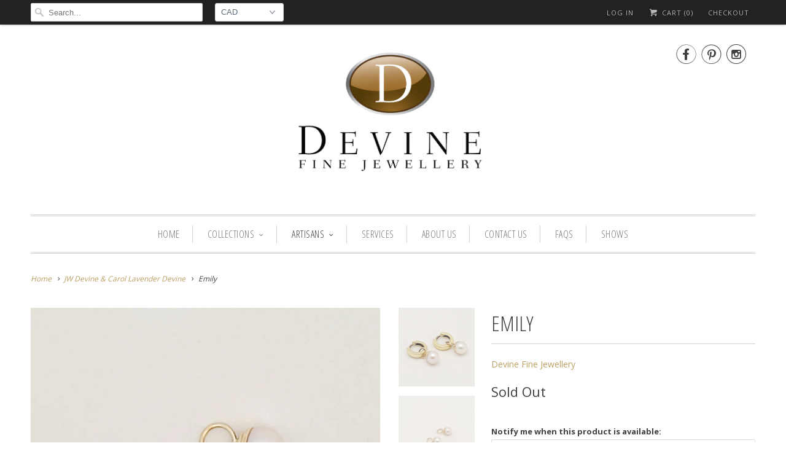

--- FILE ---
content_type: text/html; charset=utf-8
request_url: https://devinejewelleryonline.com/collections/jake-devine/products/emily
body_size: 21665
content:
<!DOCTYPE html>
<!--[if lt IE 7 ]><html class="ie ie6" lang="en"> <![endif]-->
<!--[if IE 7 ]><html class="ie ie7" lang="en"> <![endif]-->
<!--[if IE 8 ]><html class="ie ie8" lang="en"> <![endif]-->
<!--[if IE 9 ]><html class="ie ie9" lang="en"> <![endif]-->
<!--[if (gte IE 10)|!(IE)]><!--><html lang="en"> <!--<![endif]-->
  <head>
    <script type="application/vnd.locksmith+json" data-locksmith>{"version":"v254","locked":false,"initialized":true,"scope":"product","access_granted":true,"access_denied":false,"requires_customer":false,"manual_lock":false,"remote_lock":false,"has_timeout":false,"remote_rendered":null,"hide_resource":false,"hide_links_to_resource":false,"transparent":true,"locks":{"all":[],"opened":[]},"keys":[],"keys_signature":"d394d83466278962b0ba860ade1fc1524111edaa42edca8b504c1fbeb4750c8b","state":{"template":"product","theme":92078531,"product":"emily","collection":"jake-devine","page":null,"blog":null,"article":null,"app":null},"now":1769434006,"path":"\/collections\/jake-devine\/products\/emily","locale_root_url":"\/","canonical_url":"https:\/\/devinejewelleryonline.com\/products\/emily","customer_id":null,"customer_id_signature":"d394d83466278962b0ba860ade1fc1524111edaa42edca8b504c1fbeb4750c8b","cart":null}</script><script data-locksmith>!function(){undefined;!function(){var s=window.Locksmith={},e=document.querySelector('script[type="application/vnd.locksmith+json"]'),n=e&&e.innerHTML;if(s.state={},s.util={},s.loading=!1,n)try{s.state=JSON.parse(n)}catch(d){}if(document.addEventListener&&document.querySelector){var o,i,a,t=[76,79,67,75,83,77,73,84,72,49,49],c=function(){i=t.slice(0)},l="style",r=function(e){e&&27!==e.keyCode&&"click"!==e.type||(document.removeEventListener("keydown",r),document.removeEventListener("click",r),o&&document.body.removeChild(o),o=null)};c(),document.addEventListener("keyup",function(e){if(e.keyCode===i[0]){if(clearTimeout(a),i.shift(),0<i.length)return void(a=setTimeout(c,1e3));c(),r(),(o=document.createElement("div"))[l].width="50%",o[l].maxWidth="1000px",o[l].height="85%",o[l].border="1px rgba(0, 0, 0, 0.2) solid",o[l].background="rgba(255, 255, 255, 0.99)",o[l].borderRadius="4px",o[l].position="fixed",o[l].top="50%",o[l].left="50%",o[l].transform="translateY(-50%) translateX(-50%)",o[l].boxShadow="0 2px 5px rgba(0, 0, 0, 0.3), 0 0 100vh 100vw rgba(0, 0, 0, 0.5)",o[l].zIndex="2147483645";var t=document.createElement("textarea");t.value=JSON.stringify(JSON.parse(n),null,2),t[l].border="none",t[l].display="block",t[l].boxSizing="border-box",t[l].width="100%",t[l].height="100%",t[l].background="transparent",t[l].padding="22px",t[l].fontFamily="monospace",t[l].fontSize="14px",t[l].color="#333",t[l].resize="none",t[l].outline="none",t.readOnly=!0,o.appendChild(t),document.body.appendChild(o),t.addEventListener("click",function(e){e.stopImmediatePropagation()}),t.select(),document.addEventListener("keydown",r),document.addEventListener("click",r)}})}s.isEmbedded=-1!==window.location.search.indexOf("_ab=0&_fd=0&_sc=1"),s.path=s.state.path||window.location.pathname,s.basePath=s.state.locale_root_url.concat("/apps/locksmith").replace(/^\/\//,"/"),s.reloading=!1,s.util.console=window.console||{log:function(){},error:function(){}},s.util.makeUrl=function(e,t){var n,o=s.basePath+e,i=[],a=s.cache();for(n in a)i.push(n+"="+encodeURIComponent(a[n]));for(n in t)i.push(n+"="+encodeURIComponent(t[n]));return s.state.customer_id&&(i.push("customer_id="+encodeURIComponent(s.state.customer_id)),i.push("customer_id_signature="+encodeURIComponent(s.state.customer_id_signature))),o+=(-1===o.indexOf("?")?"?":"&")+i.join("&")},s._initializeCallbacks=[],s.on=function(e,t){if("initialize"!==e)throw'Locksmith.on() currently only supports the "initialize" event';s._initializeCallbacks.push(t)},s.initializeSession=function(e){if(!s.isEmbedded){var t=!1,n=!0,o=!0;(e=e||{}).silent&&(o=n=!(t=!0)),s.ping({silent:t,spinner:n,reload:o,callback:function(){s._initializeCallbacks.forEach(function(e){e()})}})}},s.cache=function(e){var t={};try{var n=function i(e){return(document.cookie.match("(^|; )"+e+"=([^;]*)")||0)[2]};t=JSON.parse(decodeURIComponent(n("locksmith-params")||"{}"))}catch(d){}if(e){for(var o in e)t[o]=e[o];document.cookie="locksmith-params=; expires=Thu, 01 Jan 1970 00:00:00 GMT; path=/",document.cookie="locksmith-params="+encodeURIComponent(JSON.stringify(t))+"; path=/"}return t},s.cache.cart=s.state.cart,s.cache.cartLastSaved=null,s.params=s.cache(),s.util.reload=function(){s.reloading=!0;try{window.location.href=window.location.href.replace(/#.*/,"")}catch(d){s.util.console.error("Preferred reload method failed",d),window.location.reload()}},s.cache.saveCart=function(e){if(!s.cache.cart||s.cache.cart===s.cache.cartLastSaved)return e?e():null;var t=s.cache.cartLastSaved;s.cache.cartLastSaved=s.cache.cart,fetch("/cart/update.js",{method:"POST",headers:{"Content-Type":"application/json",Accept:"application/json"},body:JSON.stringify({attributes:{locksmith:s.cache.cart}})}).then(function(e){if(!e.ok)throw new Error("Cart update failed: "+e.status);return e.json()}).then(function(){e&&e()})["catch"](function(e){if(s.cache.cartLastSaved=t,!s.reloading)throw e})},s.util.spinnerHTML='<style>body{background:#FFF}@keyframes spin{from{transform:rotate(0deg)}to{transform:rotate(360deg)}}#loading{display:flex;width:100%;height:50vh;color:#777;align-items:center;justify-content:center}#loading .spinner{display:block;animation:spin 600ms linear infinite;position:relative;width:50px;height:50px}#loading .spinner-ring{stroke:currentColor;stroke-dasharray:100%;stroke-width:2px;stroke-linecap:round;fill:none}</style><div id="loading"><div class="spinner"><svg width="100%" height="100%"><svg preserveAspectRatio="xMinYMin"><circle class="spinner-ring" cx="50%" cy="50%" r="45%"></circle></svg></svg></div></div>',s.util.clobberBody=function(e){document.body.innerHTML=e},s.util.clobberDocument=function(e){e.responseText&&(e=e.responseText),document.documentElement&&document.removeChild(document.documentElement);var t=document.open("text/html","replace");t.writeln(e),t.close(),setTimeout(function(){var e=t.querySelector("[autofocus]");e&&e.focus()},100)},s.util.serializeForm=function(e){if(e&&"FORM"===e.nodeName){var t,n,o={};for(t=e.elements.length-1;0<=t;t-=1)if(""!==e.elements[t].name)switch(e.elements[t].nodeName){case"INPUT":switch(e.elements[t].type){default:case"text":case"hidden":case"password":case"button":case"reset":case"submit":o[e.elements[t].name]=e.elements[t].value;break;case"checkbox":case"radio":e.elements[t].checked&&(o[e.elements[t].name]=e.elements[t].value);break;case"file":}break;case"TEXTAREA":o[e.elements[t].name]=e.elements[t].value;break;case"SELECT":switch(e.elements[t].type){case"select-one":o[e.elements[t].name]=e.elements[t].value;break;case"select-multiple":for(n=e.elements[t].options.length-1;0<=n;n-=1)e.elements[t].options[n].selected&&(o[e.elements[t].name]=e.elements[t].options[n].value)}break;case"BUTTON":switch(e.elements[t].type){case"reset":case"submit":case"button":o[e.elements[t].name]=e.elements[t].value}}return o}},s.util.on=function(e,a,s,t){t=t||document;var c="locksmith-"+e+a,n=function(e){var t=e.target,n=e.target.parentElement,o=t&&t.className&&(t.className.baseVal||t.className)||"",i=n&&n.className&&(n.className.baseVal||n.className)||"";("string"==typeof o&&-1!==o.split(/\s+/).indexOf(a)||"string"==typeof i&&-1!==i.split(/\s+/).indexOf(a))&&!e[c]&&(e[c]=!0,s(e))};t.attachEvent?t.attachEvent(e,n):t.addEventListener(e,n,!1)},s.util.enableActions=function(e){s.util.on("click","locksmith-action",function(e){e.preventDefault();var t=e.target;t.dataset.confirmWith&&!confirm(t.dataset.confirmWith)||(t.disabled=!0,t.innerText=t.dataset.disableWith,s.post("/action",t.dataset.locksmithParams,{spinner:!1,type:"text",success:function(e){(e=JSON.parse(e.responseText)).message&&alert(e.message),s.util.reload()}}))},e)},s.util.inject=function(e,t){var n=["data","locksmith","append"];if(-1!==t.indexOf(n.join("-"))){var o=document.createElement("div");o.innerHTML=t,e.appendChild(o)}else e.innerHTML=t;var i,a,s=e.querySelectorAll("script");for(a=0;a<s.length;++a){i=s[a];var c=document.createElement("script");if(i.type&&(c.type=i.type),i.src)c.src=i.src;else{var l=document.createTextNode(i.innerHTML);c.appendChild(l)}e.appendChild(c)}var r=e.querySelector("[autofocus]");r&&r.focus()},s.post=function(e,t,n){!1!==(n=n||{}).spinner&&s.util.clobberBody(s.util.spinnerHTML);var o={};n.container===document?(o.layout=1,n.success=function(e){s.util.clobberDocument(e)}):n.container&&(o.layout=0,n.success=function(e){var t=document.getElementById(n.container);s.util.inject(t,e),t.id===t.firstChild.id&&t.parentElement.replaceChild(t.firstChild,t)}),n.form_type&&(t.form_type=n.form_type),n.include_layout_classes!==undefined&&(t.include_layout_classes=n.include_layout_classes),n.lock_id!==undefined&&(t.lock_id=n.lock_id),s.loading=!0;var i=s.util.makeUrl(e,o),a="json"===n.type||"text"===n.type;fetch(i,{method:"POST",headers:{"Content-Type":"application/json",Accept:a?"application/json":"text/html"},body:JSON.stringify(t)}).then(function(e){if(!e.ok)throw new Error("Request failed: "+e.status);return e.text()}).then(function(e){var t=n.success||s.util.clobberDocument;t(a?{responseText:e}:e)})["catch"](function(e){if(!s.reloading)if("dashboard.weglot.com"!==window.location.host){if(!n.silent)throw alert("Something went wrong! Please refresh and try again."),e;console.error(e)}else console.error(e)})["finally"](function(){s.loading=!1})},s.postResource=function(e,t){e.path=s.path,e.search=window.location.search,e.state=s.state,e.passcode&&(e.passcode=e.passcode.trim()),e.email&&(e.email=e.email.trim()),e.state.cart=s.cache.cart,e.locksmith_json=s.jsonTag,e.locksmith_json_signature=s.jsonTagSignature,s.post("/resource",e,t)},s.ping=function(e){if(!s.isEmbedded){e=e||{};s.post("/ping",{path:s.path,search:window.location.search,state:s.state},{spinner:!!e.spinner,silent:"undefined"==typeof e.silent||e.silent,type:"text",success:function(e){e&&e.responseText?(e=JSON.parse(e.responseText)).messages&&0<e.messages.length&&s.showMessages(e.messages):console.error("[Locksmith] Invalid result in ping callback:",e)}})}},s.timeoutMonitor=function(){var e=s.cache.cart;s.ping({callback:function(){e!==s.cache.cart||setTimeout(function(){s.timeoutMonitor()},6e4)}})},s.showMessages=function(e){var t=document.createElement("div");t.style.position="fixed",t.style.left=0,t.style.right=0,t.style.bottom="-50px",t.style.opacity=0,t.style.background="#191919",t.style.color="#ddd",t.style.transition="bottom 0.2s, opacity 0.2s",t.style.zIndex=999999,t.innerHTML="        <style>          .locksmith-ab .locksmith-b { display: none; }          .locksmith-ab.toggled .locksmith-b { display: flex; }          .locksmith-ab.toggled .locksmith-a { display: none; }          .locksmith-flex { display: flex; flex-wrap: wrap; justify-content: space-between; align-items: center; padding: 10px 20px; }          .locksmith-message + .locksmith-message { border-top: 1px #555 solid; }          .locksmith-message a { color: inherit; font-weight: bold; }          .locksmith-message a:hover { color: inherit; opacity: 0.8; }          a.locksmith-ab-toggle { font-weight: inherit; text-decoration: underline; }          .locksmith-text { flex-grow: 1; }          .locksmith-cta { flex-grow: 0; text-align: right; }          .locksmith-cta button { transform: scale(0.8); transform-origin: left; }          .locksmith-cta > * { display: block; }          .locksmith-cta > * + * { margin-top: 10px; }          .locksmith-message a.locksmith-close { flex-grow: 0; text-decoration: none; margin-left: 15px; font-size: 30px; font-family: monospace; display: block; padding: 2px 10px; }                    @media screen and (max-width: 600px) {            .locksmith-wide-only { display: none !important; }            .locksmith-flex { padding: 0 15px; }            .locksmith-flex > * { margin-top: 5px; margin-bottom: 5px; }            .locksmith-cta { text-align: left; }          }                    @media screen and (min-width: 601px) {            .locksmith-narrow-only { display: none !important; }          }        </style>      "+e.map(function(e){return'<div class="locksmith-message">'+e+"</div>"}).join(""),document.body.appendChild(t),document.body.style.position="relative",document.body.parentElement.style.paddingBottom=t.offsetHeight+"px",setTimeout(function(){t.style.bottom=0,t.style.opacity=1},50),s.util.on("click","locksmith-ab-toggle",function(e){e.preventDefault();for(var t=e.target.parentElement;-1===t.className.split(" ").indexOf("locksmith-ab");)t=t.parentElement;-1!==t.className.split(" ").indexOf("toggled")?t.className=t.className.replace("toggled",""):t.className=t.className+" toggled"}),s.util.enableActions(t)}}()}();</script>
      <script data-locksmith>Locksmith.cache.cart=null</script>

  <script data-locksmith>Locksmith.jsonTag="{\"version\":\"v254\",\"locked\":false,\"initialized\":true,\"scope\":\"product\",\"access_granted\":true,\"access_denied\":false,\"requires_customer\":false,\"manual_lock\":false,\"remote_lock\":false,\"has_timeout\":false,\"remote_rendered\":null,\"hide_resource\":false,\"hide_links_to_resource\":false,\"transparent\":true,\"locks\":{\"all\":[],\"opened\":[]},\"keys\":[],\"keys_signature\":\"d394d83466278962b0ba860ade1fc1524111edaa42edca8b504c1fbeb4750c8b\",\"state\":{\"template\":\"product\",\"theme\":92078531,\"product\":\"emily\",\"collection\":\"jake-devine\",\"page\":null,\"blog\":null,\"article\":null,\"app\":null},\"now\":1769434006,\"path\":\"\\\/collections\\\/jake-devine\\\/products\\\/emily\",\"locale_root_url\":\"\\\/\",\"canonical_url\":\"https:\\\/\\\/devinejewelleryonline.com\\\/products\\\/emily\",\"customer_id\":null,\"customer_id_signature\":\"d394d83466278962b0ba860ade1fc1524111edaa42edca8b504c1fbeb4750c8b\",\"cart\":null}";Locksmith.jsonTagSignature="bc653ae52dbd81bde9da9d3bf340769911fe7becc0652348f363639d8913b993"</script>
    <meta charset="utf-8">
    <meta http-equiv="cleartype" content="on">
    <meta name="robots" content="index,follow">
      
           
    <title>Emily - Devine Fine Jewellery</title>
            
    
<meta name="description" content="EMILY 14k Yellow Gold Earrings Cultured Pearl - gemstones Hoop Enhancers and Hoop design 14k yellow gold hoop enhancers with white freshwater cultured pearls, 7mm - 7.5mm in diameter,  AAA quality. These lovely classic enhancers will fit any of our 14k gold hoops, or any that you may own, less than 3.5mm diameter! We&#39;v" />


    <!-- Custom Fonts -->
    
      <link href="//fonts.googleapis.com/css?family=.|Open+Sans+Condensed:light,normal,bold|Open+Sans+Condensed:light,normal,bold|Open+Sans+Condensed:light,normal,bold|Open+Sans:light,normal,bold|Open+Sans:light,normal,bold|Open+Sans:light,normal,bold" rel="stylesheet" type="text/css" />
    
    
    

<meta name="author" content="Devine Fine Jewellery">
<meta property="og:url" content="https://devinejewelleryonline.com/products/emily">
<meta property="og:site_name" content="Devine Fine Jewellery">


<meta property="og:type" content="product">
<meta property="og:title" content="Emily">

<meta property="og:image" content="http://devinejewelleryonline.com/cdn/shop/products/20220317_123030_grande.jpg?v=1647543993">
<meta property="og:image:secure_url" content="https://devinejewelleryonline.com/cdn/shop/products/20220317_123030_grande.jpg?v=1647543993">

<meta property="og:image" content="http://devinejewelleryonline.com/cdn/shop/products/20220317_123445_grande.jpg?v=1647543994">
<meta property="og:image:secure_url" content="https://devinejewelleryonline.com/cdn/shop/products/20220317_123445_grande.jpg?v=1647543994">

<meta property="og:image" content="http://devinejewelleryonline.com/cdn/shop/products/20220317_123458_grande.jpg?v=1647543994">
<meta property="og:image:secure_url" content="https://devinejewelleryonline.com/cdn/shop/products/20220317_123458_grande.jpg?v=1647543994">

<meta property="og:price:amount" content="1,170.00">
<meta property="og:price:currency" content="CAD">

    
  
    
  
    
    


<meta property="og:description" content="EMILY 14k Yellow Gold Earrings Cultured Pearl - gemstones Hoop Enhancers and Hoop design 14k yellow gold hoop enhancers with white freshwater cultured pearls, 7mm - 7.5mm in diameter,  AAA quality. These lovely classic enhancers will fit any of our 14k gold hoops, or any that you may own, less than 3.5mm diameter! We&#39;v">




<meta name="twitter:card" content="summary">

<meta name="twitter:title" content="Emily">
<meta name="twitter:description" content="EMILY
14k Yellow Gold Earrings
Cultured Pearl - gemstones
Hoop Enhancers and Hoop design

14k yellow gold hoop enhancers with white freshwater cultured pearls, 7mm - 7.5mm in diameter,  AAA quality. These lovely classic enhancers will fit any of our 14k gold hoops, or any that you may own, less than 3.5mm diameter! We&#39;ve paired them with our Grace 11.5 mm hinge hoops.
*They can be purchased with or without the Hoops">
<meta name="twitter:image" content="https://devinejewelleryonline.com/cdn/shop/products/20220317_123030_medium.jpg?v=1647543993">
<meta name="twitter:image:width" content="240">
<meta name="twitter:image:height" content="240">


    
      <link rel="prev" href="/collections/jake-devine/products/eloise-brooch">
    
    
      <link rel="next" href="/collections/jake-devine/products/amethyst-earrings-canadian-handmade-faith-enhancers">
    

    <!-- Mobile Specific Metas -->
    <meta name="HandheldFriendly" content="True">
    <meta name="MobileOptimized" content="320">
    <meta name="viewport" content="width=device-width, initial-scale=1, maximum-scale=1"> 

    <!-- Stylesheets for Responsive 5.1 -->
    <link href="//devinejewelleryonline.com/cdn/shop/t/9/assets/styles.scss.css?v=70445817728149064341674755448" rel="stylesheet" type="text/css" media="all" />

    <!-- Icons -->
    <link rel="shortcut icon" type="image/x-icon" href="//devinejewelleryonline.com/cdn/shop/t/9/assets/favicon.png?v=150237611685114442501515694587">
    <link rel="canonical" href="https://devinejewelleryonline.com/products/emily" />

    
        
    <script src="//devinejewelleryonline.com/cdn/shop/t/9/assets/app.js?v=126228083349072605801515617059" type="text/javascript"></script>
    
    <script>window.performance && window.performance.mark && window.performance.mark('shopify.content_for_header.start');</script><meta id="shopify-digital-wallet" name="shopify-digital-wallet" content="/6456145/digital_wallets/dialog">
<meta name="shopify-checkout-api-token" content="7c7e300ed13e8acc18cecc83fd4635ae">
<meta id="in-context-paypal-metadata" data-shop-id="6456145" data-venmo-supported="false" data-environment="production" data-locale="en_US" data-paypal-v4="true" data-currency="CAD">
<link rel="alternate" type="application/json+oembed" href="https://devinejewelleryonline.com/products/emily.oembed">
<script async="async" src="/checkouts/internal/preloads.js?locale=en-CA"></script>
<link rel="preconnect" href="https://shop.app" crossorigin="anonymous">
<script async="async" src="https://shop.app/checkouts/internal/preloads.js?locale=en-CA&shop_id=6456145" crossorigin="anonymous"></script>
<script id="shopify-features" type="application/json">{"accessToken":"7c7e300ed13e8acc18cecc83fd4635ae","betas":["rich-media-storefront-analytics"],"domain":"devinejewelleryonline.com","predictiveSearch":true,"shopId":6456145,"locale":"en"}</script>
<script>var Shopify = Shopify || {};
Shopify.shop = "devine-fine-jewellery.myshopify.com";
Shopify.locale = "en";
Shopify.currency = {"active":"CAD","rate":"1.0"};
Shopify.country = "CA";
Shopify.theme = {"name":"Responsive","id":92078531,"schema_name":null,"schema_version":null,"theme_store_id":304,"role":"main"};
Shopify.theme.handle = "null";
Shopify.theme.style = {"id":null,"handle":null};
Shopify.cdnHost = "devinejewelleryonline.com/cdn";
Shopify.routes = Shopify.routes || {};
Shopify.routes.root = "/";</script>
<script type="module">!function(o){(o.Shopify=o.Shopify||{}).modules=!0}(window);</script>
<script>!function(o){function n(){var o=[];function n(){o.push(Array.prototype.slice.apply(arguments))}return n.q=o,n}var t=o.Shopify=o.Shopify||{};t.loadFeatures=n(),t.autoloadFeatures=n()}(window);</script>
<script>
  window.ShopifyPay = window.ShopifyPay || {};
  window.ShopifyPay.apiHost = "shop.app\/pay";
  window.ShopifyPay.redirectState = null;
</script>
<script id="shop-js-analytics" type="application/json">{"pageType":"product"}</script>
<script defer="defer" async type="module" src="//devinejewelleryonline.com/cdn/shopifycloud/shop-js/modules/v2/client.init-shop-cart-sync_BT-GjEfc.en.esm.js"></script>
<script defer="defer" async type="module" src="//devinejewelleryonline.com/cdn/shopifycloud/shop-js/modules/v2/chunk.common_D58fp_Oc.esm.js"></script>
<script defer="defer" async type="module" src="//devinejewelleryonline.com/cdn/shopifycloud/shop-js/modules/v2/chunk.modal_xMitdFEc.esm.js"></script>
<script type="module">
  await import("//devinejewelleryonline.com/cdn/shopifycloud/shop-js/modules/v2/client.init-shop-cart-sync_BT-GjEfc.en.esm.js");
await import("//devinejewelleryonline.com/cdn/shopifycloud/shop-js/modules/v2/chunk.common_D58fp_Oc.esm.js");
await import("//devinejewelleryonline.com/cdn/shopifycloud/shop-js/modules/v2/chunk.modal_xMitdFEc.esm.js");

  window.Shopify.SignInWithShop?.initShopCartSync?.({"fedCMEnabled":true,"windoidEnabled":true});

</script>
<script>
  window.Shopify = window.Shopify || {};
  if (!window.Shopify.featureAssets) window.Shopify.featureAssets = {};
  window.Shopify.featureAssets['shop-js'] = {"shop-cart-sync":["modules/v2/client.shop-cart-sync_DZOKe7Ll.en.esm.js","modules/v2/chunk.common_D58fp_Oc.esm.js","modules/v2/chunk.modal_xMitdFEc.esm.js"],"init-fed-cm":["modules/v2/client.init-fed-cm_B6oLuCjv.en.esm.js","modules/v2/chunk.common_D58fp_Oc.esm.js","modules/v2/chunk.modal_xMitdFEc.esm.js"],"shop-cash-offers":["modules/v2/client.shop-cash-offers_D2sdYoxE.en.esm.js","modules/v2/chunk.common_D58fp_Oc.esm.js","modules/v2/chunk.modal_xMitdFEc.esm.js"],"shop-login-button":["modules/v2/client.shop-login-button_QeVjl5Y3.en.esm.js","modules/v2/chunk.common_D58fp_Oc.esm.js","modules/v2/chunk.modal_xMitdFEc.esm.js"],"pay-button":["modules/v2/client.pay-button_DXTOsIq6.en.esm.js","modules/v2/chunk.common_D58fp_Oc.esm.js","modules/v2/chunk.modal_xMitdFEc.esm.js"],"shop-button":["modules/v2/client.shop-button_DQZHx9pm.en.esm.js","modules/v2/chunk.common_D58fp_Oc.esm.js","modules/v2/chunk.modal_xMitdFEc.esm.js"],"avatar":["modules/v2/client.avatar_BTnouDA3.en.esm.js"],"init-windoid":["modules/v2/client.init-windoid_CR1B-cfM.en.esm.js","modules/v2/chunk.common_D58fp_Oc.esm.js","modules/v2/chunk.modal_xMitdFEc.esm.js"],"init-shop-for-new-customer-accounts":["modules/v2/client.init-shop-for-new-customer-accounts_C_vY_xzh.en.esm.js","modules/v2/client.shop-login-button_QeVjl5Y3.en.esm.js","modules/v2/chunk.common_D58fp_Oc.esm.js","modules/v2/chunk.modal_xMitdFEc.esm.js"],"init-shop-email-lookup-coordinator":["modules/v2/client.init-shop-email-lookup-coordinator_BI7n9ZSv.en.esm.js","modules/v2/chunk.common_D58fp_Oc.esm.js","modules/v2/chunk.modal_xMitdFEc.esm.js"],"init-shop-cart-sync":["modules/v2/client.init-shop-cart-sync_BT-GjEfc.en.esm.js","modules/v2/chunk.common_D58fp_Oc.esm.js","modules/v2/chunk.modal_xMitdFEc.esm.js"],"shop-toast-manager":["modules/v2/client.shop-toast-manager_DiYdP3xc.en.esm.js","modules/v2/chunk.common_D58fp_Oc.esm.js","modules/v2/chunk.modal_xMitdFEc.esm.js"],"init-customer-accounts":["modules/v2/client.init-customer-accounts_D9ZNqS-Q.en.esm.js","modules/v2/client.shop-login-button_QeVjl5Y3.en.esm.js","modules/v2/chunk.common_D58fp_Oc.esm.js","modules/v2/chunk.modal_xMitdFEc.esm.js"],"init-customer-accounts-sign-up":["modules/v2/client.init-customer-accounts-sign-up_iGw4briv.en.esm.js","modules/v2/client.shop-login-button_QeVjl5Y3.en.esm.js","modules/v2/chunk.common_D58fp_Oc.esm.js","modules/v2/chunk.modal_xMitdFEc.esm.js"],"shop-follow-button":["modules/v2/client.shop-follow-button_CqMgW2wH.en.esm.js","modules/v2/chunk.common_D58fp_Oc.esm.js","modules/v2/chunk.modal_xMitdFEc.esm.js"],"checkout-modal":["modules/v2/client.checkout-modal_xHeaAweL.en.esm.js","modules/v2/chunk.common_D58fp_Oc.esm.js","modules/v2/chunk.modal_xMitdFEc.esm.js"],"shop-login":["modules/v2/client.shop-login_D91U-Q7h.en.esm.js","modules/v2/chunk.common_D58fp_Oc.esm.js","modules/v2/chunk.modal_xMitdFEc.esm.js"],"lead-capture":["modules/v2/client.lead-capture_BJmE1dJe.en.esm.js","modules/v2/chunk.common_D58fp_Oc.esm.js","modules/v2/chunk.modal_xMitdFEc.esm.js"],"payment-terms":["modules/v2/client.payment-terms_Ci9AEqFq.en.esm.js","modules/v2/chunk.common_D58fp_Oc.esm.js","modules/v2/chunk.modal_xMitdFEc.esm.js"]};
</script>
<script id="__st">var __st={"a":6456145,"offset":-18000,"reqid":"cb515ba8-e62d-439b-8abd-4a9e0712e160-1769434005","pageurl":"devinejewelleryonline.com\/collections\/jake-devine\/products\/emily","u":"83a3aa8826dc","p":"product","rtyp":"product","rid":7281253351578};</script>
<script>window.ShopifyPaypalV4VisibilityTracking = true;</script>
<script id="captcha-bootstrap">!function(){'use strict';const t='contact',e='account',n='new_comment',o=[[t,t],['blogs',n],['comments',n],[t,'customer']],c=[[e,'customer_login'],[e,'guest_login'],[e,'recover_customer_password'],[e,'create_customer']],r=t=>t.map((([t,e])=>`form[action*='/${t}']:not([data-nocaptcha='true']) input[name='form_type'][value='${e}']`)).join(','),a=t=>()=>t?[...document.querySelectorAll(t)].map((t=>t.form)):[];function s(){const t=[...o],e=r(t);return a(e)}const i='password',u='form_key',d=['recaptcha-v3-token','g-recaptcha-response','h-captcha-response',i],f=()=>{try{return window.sessionStorage}catch{return}},m='__shopify_v',_=t=>t.elements[u];function p(t,e,n=!1){try{const o=window.sessionStorage,c=JSON.parse(o.getItem(e)),{data:r}=function(t){const{data:e,action:n}=t;return t[m]||n?{data:e,action:n}:{data:t,action:n}}(c);for(const[e,n]of Object.entries(r))t.elements[e]&&(t.elements[e].value=n);n&&o.removeItem(e)}catch(o){console.error('form repopulation failed',{error:o})}}const l='form_type',E='cptcha';function T(t){t.dataset[E]=!0}const w=window,h=w.document,L='Shopify',v='ce_forms',y='captcha';let A=!1;((t,e)=>{const n=(g='f06e6c50-85a8-45c8-87d0-21a2b65856fe',I='https://cdn.shopify.com/shopifycloud/storefront-forms-hcaptcha/ce_storefront_forms_captcha_hcaptcha.v1.5.2.iife.js',D={infoText:'Protected by hCaptcha',privacyText:'Privacy',termsText:'Terms'},(t,e,n)=>{const o=w[L][v],c=o.bindForm;if(c)return c(t,g,e,D).then(n);var r;o.q.push([[t,g,e,D],n]),r=I,A||(h.body.append(Object.assign(h.createElement('script'),{id:'captcha-provider',async:!0,src:r})),A=!0)});var g,I,D;w[L]=w[L]||{},w[L][v]=w[L][v]||{},w[L][v].q=[],w[L][y]=w[L][y]||{},w[L][y].protect=function(t,e){n(t,void 0,e),T(t)},Object.freeze(w[L][y]),function(t,e,n,w,h,L){const[v,y,A,g]=function(t,e,n){const i=e?o:[],u=t?c:[],d=[...i,...u],f=r(d),m=r(i),_=r(d.filter((([t,e])=>n.includes(e))));return[a(f),a(m),a(_),s()]}(w,h,L),I=t=>{const e=t.target;return e instanceof HTMLFormElement?e:e&&e.form},D=t=>v().includes(t);t.addEventListener('submit',(t=>{const e=I(t);if(!e)return;const n=D(e)&&!e.dataset.hcaptchaBound&&!e.dataset.recaptchaBound,o=_(e),c=g().includes(e)&&(!o||!o.value);(n||c)&&t.preventDefault(),c&&!n&&(function(t){try{if(!f())return;!function(t){const e=f();if(!e)return;const n=_(t);if(!n)return;const o=n.value;o&&e.removeItem(o)}(t);const e=Array.from(Array(32),(()=>Math.random().toString(36)[2])).join('');!function(t,e){_(t)||t.append(Object.assign(document.createElement('input'),{type:'hidden',name:u})),t.elements[u].value=e}(t,e),function(t,e){const n=f();if(!n)return;const o=[...t.querySelectorAll(`input[type='${i}']`)].map((({name:t})=>t)),c=[...d,...o],r={};for(const[a,s]of new FormData(t).entries())c.includes(a)||(r[a]=s);n.setItem(e,JSON.stringify({[m]:1,action:t.action,data:r}))}(t,e)}catch(e){console.error('failed to persist form',e)}}(e),e.submit())}));const S=(t,e)=>{t&&!t.dataset[E]&&(n(t,e.some((e=>e===t))),T(t))};for(const o of['focusin','change'])t.addEventListener(o,(t=>{const e=I(t);D(e)&&S(e,y())}));const B=e.get('form_key'),M=e.get(l),P=B&&M;t.addEventListener('DOMContentLoaded',(()=>{const t=y();if(P)for(const e of t)e.elements[l].value===M&&p(e,B);[...new Set([...A(),...v().filter((t=>'true'===t.dataset.shopifyCaptcha))])].forEach((e=>S(e,t)))}))}(h,new URLSearchParams(w.location.search),n,t,e,['guest_login'])})(!0,!0)}();</script>
<script integrity="sha256-4kQ18oKyAcykRKYeNunJcIwy7WH5gtpwJnB7kiuLZ1E=" data-source-attribution="shopify.loadfeatures" defer="defer" src="//devinejewelleryonline.com/cdn/shopifycloud/storefront/assets/storefront/load_feature-a0a9edcb.js" crossorigin="anonymous"></script>
<script crossorigin="anonymous" defer="defer" src="//devinejewelleryonline.com/cdn/shopifycloud/storefront/assets/shopify_pay/storefront-65b4c6d7.js?v=20250812"></script>
<script data-source-attribution="shopify.dynamic_checkout.dynamic.init">var Shopify=Shopify||{};Shopify.PaymentButton=Shopify.PaymentButton||{isStorefrontPortableWallets:!0,init:function(){window.Shopify.PaymentButton.init=function(){};var t=document.createElement("script");t.src="https://devinejewelleryonline.com/cdn/shopifycloud/portable-wallets/latest/portable-wallets.en.js",t.type="module",document.head.appendChild(t)}};
</script>
<script data-source-attribution="shopify.dynamic_checkout.buyer_consent">
  function portableWalletsHideBuyerConsent(e){var t=document.getElementById("shopify-buyer-consent"),n=document.getElementById("shopify-subscription-policy-button");t&&n&&(t.classList.add("hidden"),t.setAttribute("aria-hidden","true"),n.removeEventListener("click",e))}function portableWalletsShowBuyerConsent(e){var t=document.getElementById("shopify-buyer-consent"),n=document.getElementById("shopify-subscription-policy-button");t&&n&&(t.classList.remove("hidden"),t.removeAttribute("aria-hidden"),n.addEventListener("click",e))}window.Shopify?.PaymentButton&&(window.Shopify.PaymentButton.hideBuyerConsent=portableWalletsHideBuyerConsent,window.Shopify.PaymentButton.showBuyerConsent=portableWalletsShowBuyerConsent);
</script>
<script data-source-attribution="shopify.dynamic_checkout.cart.bootstrap">document.addEventListener("DOMContentLoaded",(function(){function t(){return document.querySelector("shopify-accelerated-checkout-cart, shopify-accelerated-checkout")}if(t())Shopify.PaymentButton.init();else{new MutationObserver((function(e,n){t()&&(Shopify.PaymentButton.init(),n.disconnect())})).observe(document.body,{childList:!0,subtree:!0})}}));
</script>
<link id="shopify-accelerated-checkout-styles" rel="stylesheet" media="screen" href="https://devinejewelleryonline.com/cdn/shopifycloud/portable-wallets/latest/accelerated-checkout-backwards-compat.css" crossorigin="anonymous">
<style id="shopify-accelerated-checkout-cart">
        #shopify-buyer-consent {
  margin-top: 1em;
  display: inline-block;
  width: 100%;
}

#shopify-buyer-consent.hidden {
  display: none;
}

#shopify-subscription-policy-button {
  background: none;
  border: none;
  padding: 0;
  text-decoration: underline;
  font-size: inherit;
  cursor: pointer;
}

#shopify-subscription-policy-button::before {
  box-shadow: none;
}

      </style>

<script>window.performance && window.performance.mark && window.performance.mark('shopify.content_for_header.end');</script>
  <link href="https://monorail-edge.shopifysvc.com" rel="dns-prefetch">
<script>(function(){if ("sendBeacon" in navigator && "performance" in window) {try {var session_token_from_headers = performance.getEntriesByType('navigation')[0].serverTiming.find(x => x.name == '_s').description;} catch {var session_token_from_headers = undefined;}var session_cookie_matches = document.cookie.match(/_shopify_s=([^;]*)/);var session_token_from_cookie = session_cookie_matches && session_cookie_matches.length === 2 ? session_cookie_matches[1] : "";var session_token = session_token_from_headers || session_token_from_cookie || "";function handle_abandonment_event(e) {var entries = performance.getEntries().filter(function(entry) {return /monorail-edge.shopifysvc.com/.test(entry.name);});if (!window.abandonment_tracked && entries.length === 0) {window.abandonment_tracked = true;var currentMs = Date.now();var navigation_start = performance.timing.navigationStart;var payload = {shop_id: 6456145,url: window.location.href,navigation_start,duration: currentMs - navigation_start,session_token,page_type: "product"};window.navigator.sendBeacon("https://monorail-edge.shopifysvc.com/v1/produce", JSON.stringify({schema_id: "online_store_buyer_site_abandonment/1.1",payload: payload,metadata: {event_created_at_ms: currentMs,event_sent_at_ms: currentMs}}));}}window.addEventListener('pagehide', handle_abandonment_event);}}());</script>
<script id="web-pixels-manager-setup">(function e(e,d,r,n,o){if(void 0===o&&(o={}),!Boolean(null===(a=null===(i=window.Shopify)||void 0===i?void 0:i.analytics)||void 0===a?void 0:a.replayQueue)){var i,a;window.Shopify=window.Shopify||{};var t=window.Shopify;t.analytics=t.analytics||{};var s=t.analytics;s.replayQueue=[],s.publish=function(e,d,r){return s.replayQueue.push([e,d,r]),!0};try{self.performance.mark("wpm:start")}catch(e){}var l=function(){var e={modern:/Edge?\/(1{2}[4-9]|1[2-9]\d|[2-9]\d{2}|\d{4,})\.\d+(\.\d+|)|Firefox\/(1{2}[4-9]|1[2-9]\d|[2-9]\d{2}|\d{4,})\.\d+(\.\d+|)|Chrom(ium|e)\/(9{2}|\d{3,})\.\d+(\.\d+|)|(Maci|X1{2}).+ Version\/(15\.\d+|(1[6-9]|[2-9]\d|\d{3,})\.\d+)([,.]\d+|)( \(\w+\)|)( Mobile\/\w+|) Safari\/|Chrome.+OPR\/(9{2}|\d{3,})\.\d+\.\d+|(CPU[ +]OS|iPhone[ +]OS|CPU[ +]iPhone|CPU IPhone OS|CPU iPad OS)[ +]+(15[._]\d+|(1[6-9]|[2-9]\d|\d{3,})[._]\d+)([._]\d+|)|Android:?[ /-](13[3-9]|1[4-9]\d|[2-9]\d{2}|\d{4,})(\.\d+|)(\.\d+|)|Android.+Firefox\/(13[5-9]|1[4-9]\d|[2-9]\d{2}|\d{4,})\.\d+(\.\d+|)|Android.+Chrom(ium|e)\/(13[3-9]|1[4-9]\d|[2-9]\d{2}|\d{4,})\.\d+(\.\d+|)|SamsungBrowser\/([2-9]\d|\d{3,})\.\d+/,legacy:/Edge?\/(1[6-9]|[2-9]\d|\d{3,})\.\d+(\.\d+|)|Firefox\/(5[4-9]|[6-9]\d|\d{3,})\.\d+(\.\d+|)|Chrom(ium|e)\/(5[1-9]|[6-9]\d|\d{3,})\.\d+(\.\d+|)([\d.]+$|.*Safari\/(?![\d.]+ Edge\/[\d.]+$))|(Maci|X1{2}).+ Version\/(10\.\d+|(1[1-9]|[2-9]\d|\d{3,})\.\d+)([,.]\d+|)( \(\w+\)|)( Mobile\/\w+|) Safari\/|Chrome.+OPR\/(3[89]|[4-9]\d|\d{3,})\.\d+\.\d+|(CPU[ +]OS|iPhone[ +]OS|CPU[ +]iPhone|CPU IPhone OS|CPU iPad OS)[ +]+(10[._]\d+|(1[1-9]|[2-9]\d|\d{3,})[._]\d+)([._]\d+|)|Android:?[ /-](13[3-9]|1[4-9]\d|[2-9]\d{2}|\d{4,})(\.\d+|)(\.\d+|)|Mobile Safari.+OPR\/([89]\d|\d{3,})\.\d+\.\d+|Android.+Firefox\/(13[5-9]|1[4-9]\d|[2-9]\d{2}|\d{4,})\.\d+(\.\d+|)|Android.+Chrom(ium|e)\/(13[3-9]|1[4-9]\d|[2-9]\d{2}|\d{4,})\.\d+(\.\d+|)|Android.+(UC? ?Browser|UCWEB|U3)[ /]?(15\.([5-9]|\d{2,})|(1[6-9]|[2-9]\d|\d{3,})\.\d+)\.\d+|SamsungBrowser\/(5\.\d+|([6-9]|\d{2,})\.\d+)|Android.+MQ{2}Browser\/(14(\.(9|\d{2,})|)|(1[5-9]|[2-9]\d|\d{3,})(\.\d+|))(\.\d+|)|K[Aa][Ii]OS\/(3\.\d+|([4-9]|\d{2,})\.\d+)(\.\d+|)/},d=e.modern,r=e.legacy,n=navigator.userAgent;return n.match(d)?"modern":n.match(r)?"legacy":"unknown"}(),u="modern"===l?"modern":"legacy",c=(null!=n?n:{modern:"",legacy:""})[u],f=function(e){return[e.baseUrl,"/wpm","/b",e.hashVersion,"modern"===e.buildTarget?"m":"l",".js"].join("")}({baseUrl:d,hashVersion:r,buildTarget:u}),m=function(e){var d=e.version,r=e.bundleTarget,n=e.surface,o=e.pageUrl,i=e.monorailEndpoint;return{emit:function(e){var a=e.status,t=e.errorMsg,s=(new Date).getTime(),l=JSON.stringify({metadata:{event_sent_at_ms:s},events:[{schema_id:"web_pixels_manager_load/3.1",payload:{version:d,bundle_target:r,page_url:o,status:a,surface:n,error_msg:t},metadata:{event_created_at_ms:s}}]});if(!i)return console&&console.warn&&console.warn("[Web Pixels Manager] No Monorail endpoint provided, skipping logging."),!1;try{return self.navigator.sendBeacon.bind(self.navigator)(i,l)}catch(e){}var u=new XMLHttpRequest;try{return u.open("POST",i,!0),u.setRequestHeader("Content-Type","text/plain"),u.send(l),!0}catch(e){return console&&console.warn&&console.warn("[Web Pixels Manager] Got an unhandled error while logging to Monorail."),!1}}}}({version:r,bundleTarget:l,surface:e.surface,pageUrl:self.location.href,monorailEndpoint:e.monorailEndpoint});try{o.browserTarget=l,function(e){var d=e.src,r=e.async,n=void 0===r||r,o=e.onload,i=e.onerror,a=e.sri,t=e.scriptDataAttributes,s=void 0===t?{}:t,l=document.createElement("script"),u=document.querySelector("head"),c=document.querySelector("body");if(l.async=n,l.src=d,a&&(l.integrity=a,l.crossOrigin="anonymous"),s)for(var f in s)if(Object.prototype.hasOwnProperty.call(s,f))try{l.dataset[f]=s[f]}catch(e){}if(o&&l.addEventListener("load",o),i&&l.addEventListener("error",i),u)u.appendChild(l);else{if(!c)throw new Error("Did not find a head or body element to append the script");c.appendChild(l)}}({src:f,async:!0,onload:function(){if(!function(){var e,d;return Boolean(null===(d=null===(e=window.Shopify)||void 0===e?void 0:e.analytics)||void 0===d?void 0:d.initialized)}()){var d=window.webPixelsManager.init(e)||void 0;if(d){var r=window.Shopify.analytics;r.replayQueue.forEach((function(e){var r=e[0],n=e[1],o=e[2];d.publishCustomEvent(r,n,o)})),r.replayQueue=[],r.publish=d.publishCustomEvent,r.visitor=d.visitor,r.initialized=!0}}},onerror:function(){return m.emit({status:"failed",errorMsg:"".concat(f," has failed to load")})},sri:function(e){var d=/^sha384-[A-Za-z0-9+/=]+$/;return"string"==typeof e&&d.test(e)}(c)?c:"",scriptDataAttributes:o}),m.emit({status:"loading"})}catch(e){m.emit({status:"failed",errorMsg:(null==e?void 0:e.message)||"Unknown error"})}}})({shopId: 6456145,storefrontBaseUrl: "https://devinejewelleryonline.com",extensionsBaseUrl: "https://extensions.shopifycdn.com/cdn/shopifycloud/web-pixels-manager",monorailEndpoint: "https://monorail-edge.shopifysvc.com/unstable/produce_batch",surface: "storefront-renderer",enabledBetaFlags: ["2dca8a86"],webPixelsConfigList: [{"id":"242712730","configuration":"{\"pixel_id\":\"237595207767631\",\"pixel_type\":\"facebook_pixel\",\"metaapp_system_user_token\":\"-\"}","eventPayloadVersion":"v1","runtimeContext":"OPEN","scriptVersion":"ca16bc87fe92b6042fbaa3acc2fbdaa6","type":"APP","apiClientId":2329312,"privacyPurposes":["ANALYTICS","MARKETING","SALE_OF_DATA"],"dataSharingAdjustments":{"protectedCustomerApprovalScopes":["read_customer_address","read_customer_email","read_customer_name","read_customer_personal_data","read_customer_phone"]}},{"id":"60391578","eventPayloadVersion":"v1","runtimeContext":"LAX","scriptVersion":"1","type":"CUSTOM","privacyPurposes":["MARKETING"],"name":"Meta pixel (migrated)"},{"id":"shopify-app-pixel","configuration":"{}","eventPayloadVersion":"v1","runtimeContext":"STRICT","scriptVersion":"0450","apiClientId":"shopify-pixel","type":"APP","privacyPurposes":["ANALYTICS","MARKETING"]},{"id":"shopify-custom-pixel","eventPayloadVersion":"v1","runtimeContext":"LAX","scriptVersion":"0450","apiClientId":"shopify-pixel","type":"CUSTOM","privacyPurposes":["ANALYTICS","MARKETING"]}],isMerchantRequest: false,initData: {"shop":{"name":"Devine Fine Jewellery","paymentSettings":{"currencyCode":"CAD"},"myshopifyDomain":"devine-fine-jewellery.myshopify.com","countryCode":"CA","storefrontUrl":"https:\/\/devinejewelleryonline.com"},"customer":null,"cart":null,"checkout":null,"productVariants":[{"price":{"amount":1170.0,"currencyCode":"CAD"},"product":{"title":"Emily","vendor":"Devine Fine Jewellery","id":"7281253351578","untranslatedTitle":"Emily","url":"\/products\/emily","type":""},"id":"41759253987482","image":{"src":"\/\/devinejewelleryonline.com\/cdn\/shop\/products\/20220317_123458.jpg?v=1647543994"},"sku":"","title":"$285.00","untranslatedTitle":"$285.00"},{"price":{"amount":1170.0,"currencyCode":"CAD"},"product":{"title":"Emily","vendor":"Devine Fine Jewellery","id":"7281253351578","untranslatedTitle":"Emily","url":"\/products\/emily","type":""},"id":"41759254020250","image":{"src":"\/\/devinejewelleryonline.com\/cdn\/shop\/products\/20220317_123030.jpg?v=1647543993"},"sku":"","title":"with hoops (585.)","untranslatedTitle":"with hoops (585.)"}],"purchasingCompany":null},},"https://devinejewelleryonline.com/cdn","fcfee988w5aeb613cpc8e4bc33m6693e112",{"modern":"","legacy":""},{"shopId":"6456145","storefrontBaseUrl":"https:\/\/devinejewelleryonline.com","extensionBaseUrl":"https:\/\/extensions.shopifycdn.com\/cdn\/shopifycloud\/web-pixels-manager","surface":"storefront-renderer","enabledBetaFlags":"[\"2dca8a86\"]","isMerchantRequest":"false","hashVersion":"fcfee988w5aeb613cpc8e4bc33m6693e112","publish":"custom","events":"[[\"page_viewed\",{}],[\"product_viewed\",{\"productVariant\":{\"price\":{\"amount\":1170.0,\"currencyCode\":\"CAD\"},\"product\":{\"title\":\"Emily\",\"vendor\":\"Devine Fine Jewellery\",\"id\":\"7281253351578\",\"untranslatedTitle\":\"Emily\",\"url\":\"\/products\/emily\",\"type\":\"\"},\"id\":\"41759253987482\",\"image\":{\"src\":\"\/\/devinejewelleryonline.com\/cdn\/shop\/products\/20220317_123458.jpg?v=1647543994\"},\"sku\":\"\",\"title\":\"$285.00\",\"untranslatedTitle\":\"$285.00\"}}]]"});</script><script>
  window.ShopifyAnalytics = window.ShopifyAnalytics || {};
  window.ShopifyAnalytics.meta = window.ShopifyAnalytics.meta || {};
  window.ShopifyAnalytics.meta.currency = 'CAD';
  var meta = {"product":{"id":7281253351578,"gid":"gid:\/\/shopify\/Product\/7281253351578","vendor":"Devine Fine Jewellery","type":"","handle":"emily","variants":[{"id":41759253987482,"price":117000,"name":"Emily - $285.00","public_title":"$285.00","sku":""},{"id":41759254020250,"price":117000,"name":"Emily - with hoops (585.)","public_title":"with hoops (585.)","sku":""}],"remote":false},"page":{"pageType":"product","resourceType":"product","resourceId":7281253351578,"requestId":"cb515ba8-e62d-439b-8abd-4a9e0712e160-1769434005"}};
  for (var attr in meta) {
    window.ShopifyAnalytics.meta[attr] = meta[attr];
  }
</script>
<script class="analytics">
  (function () {
    var customDocumentWrite = function(content) {
      var jquery = null;

      if (window.jQuery) {
        jquery = window.jQuery;
      } else if (window.Checkout && window.Checkout.$) {
        jquery = window.Checkout.$;
      }

      if (jquery) {
        jquery('body').append(content);
      }
    };

    var hasLoggedConversion = function(token) {
      if (token) {
        return document.cookie.indexOf('loggedConversion=' + token) !== -1;
      }
      return false;
    }

    var setCookieIfConversion = function(token) {
      if (token) {
        var twoMonthsFromNow = new Date(Date.now());
        twoMonthsFromNow.setMonth(twoMonthsFromNow.getMonth() + 2);

        document.cookie = 'loggedConversion=' + token + '; expires=' + twoMonthsFromNow;
      }
    }

    var trekkie = window.ShopifyAnalytics.lib = window.trekkie = window.trekkie || [];
    if (trekkie.integrations) {
      return;
    }
    trekkie.methods = [
      'identify',
      'page',
      'ready',
      'track',
      'trackForm',
      'trackLink'
    ];
    trekkie.factory = function(method) {
      return function() {
        var args = Array.prototype.slice.call(arguments);
        args.unshift(method);
        trekkie.push(args);
        return trekkie;
      };
    };
    for (var i = 0; i < trekkie.methods.length; i++) {
      var key = trekkie.methods[i];
      trekkie[key] = trekkie.factory(key);
    }
    trekkie.load = function(config) {
      trekkie.config = config || {};
      trekkie.config.initialDocumentCookie = document.cookie;
      var first = document.getElementsByTagName('script')[0];
      var script = document.createElement('script');
      script.type = 'text/javascript';
      script.onerror = function(e) {
        var scriptFallback = document.createElement('script');
        scriptFallback.type = 'text/javascript';
        scriptFallback.onerror = function(error) {
                var Monorail = {
      produce: function produce(monorailDomain, schemaId, payload) {
        var currentMs = new Date().getTime();
        var event = {
          schema_id: schemaId,
          payload: payload,
          metadata: {
            event_created_at_ms: currentMs,
            event_sent_at_ms: currentMs
          }
        };
        return Monorail.sendRequest("https://" + monorailDomain + "/v1/produce", JSON.stringify(event));
      },
      sendRequest: function sendRequest(endpointUrl, payload) {
        // Try the sendBeacon API
        if (window && window.navigator && typeof window.navigator.sendBeacon === 'function' && typeof window.Blob === 'function' && !Monorail.isIos12()) {
          var blobData = new window.Blob([payload], {
            type: 'text/plain'
          });

          if (window.navigator.sendBeacon(endpointUrl, blobData)) {
            return true;
          } // sendBeacon was not successful

        } // XHR beacon

        var xhr = new XMLHttpRequest();

        try {
          xhr.open('POST', endpointUrl);
          xhr.setRequestHeader('Content-Type', 'text/plain');
          xhr.send(payload);
        } catch (e) {
          console.log(e);
        }

        return false;
      },
      isIos12: function isIos12() {
        return window.navigator.userAgent.lastIndexOf('iPhone; CPU iPhone OS 12_') !== -1 || window.navigator.userAgent.lastIndexOf('iPad; CPU OS 12_') !== -1;
      }
    };
    Monorail.produce('monorail-edge.shopifysvc.com',
      'trekkie_storefront_load_errors/1.1',
      {shop_id: 6456145,
      theme_id: 92078531,
      app_name: "storefront",
      context_url: window.location.href,
      source_url: "//devinejewelleryonline.com/cdn/s/trekkie.storefront.8d95595f799fbf7e1d32231b9a28fd43b70c67d3.min.js"});

        };
        scriptFallback.async = true;
        scriptFallback.src = '//devinejewelleryonline.com/cdn/s/trekkie.storefront.8d95595f799fbf7e1d32231b9a28fd43b70c67d3.min.js';
        first.parentNode.insertBefore(scriptFallback, first);
      };
      script.async = true;
      script.src = '//devinejewelleryonline.com/cdn/s/trekkie.storefront.8d95595f799fbf7e1d32231b9a28fd43b70c67d3.min.js';
      first.parentNode.insertBefore(script, first);
    };
    trekkie.load(
      {"Trekkie":{"appName":"storefront","development":false,"defaultAttributes":{"shopId":6456145,"isMerchantRequest":null,"themeId":92078531,"themeCityHash":"8434725102676731423","contentLanguage":"en","currency":"CAD","eventMetadataId":"2ac3ec1b-34a7-47c0-aa52-aebf28a06921"},"isServerSideCookieWritingEnabled":true,"monorailRegion":"shop_domain","enabledBetaFlags":["65f19447"]},"Session Attribution":{},"S2S":{"facebookCapiEnabled":true,"source":"trekkie-storefront-renderer","apiClientId":580111}}
    );

    var loaded = false;
    trekkie.ready(function() {
      if (loaded) return;
      loaded = true;

      window.ShopifyAnalytics.lib = window.trekkie;

      var originalDocumentWrite = document.write;
      document.write = customDocumentWrite;
      try { window.ShopifyAnalytics.merchantGoogleAnalytics.call(this); } catch(error) {};
      document.write = originalDocumentWrite;

      window.ShopifyAnalytics.lib.page(null,{"pageType":"product","resourceType":"product","resourceId":7281253351578,"requestId":"cb515ba8-e62d-439b-8abd-4a9e0712e160-1769434005","shopifyEmitted":true});

      var match = window.location.pathname.match(/checkouts\/(.+)\/(thank_you|post_purchase)/)
      var token = match? match[1]: undefined;
      if (!hasLoggedConversion(token)) {
        setCookieIfConversion(token);
        window.ShopifyAnalytics.lib.track("Viewed Product",{"currency":"CAD","variantId":41759253987482,"productId":7281253351578,"productGid":"gid:\/\/shopify\/Product\/7281253351578","name":"Emily - $285.00","price":"1170.00","sku":"","brand":"Devine Fine Jewellery","variant":"$285.00","category":"","nonInteraction":true,"remote":false},undefined,undefined,{"shopifyEmitted":true});
      window.ShopifyAnalytics.lib.track("monorail:\/\/trekkie_storefront_viewed_product\/1.1",{"currency":"CAD","variantId":41759253987482,"productId":7281253351578,"productGid":"gid:\/\/shopify\/Product\/7281253351578","name":"Emily - $285.00","price":"1170.00","sku":"","brand":"Devine Fine Jewellery","variant":"$285.00","category":"","nonInteraction":true,"remote":false,"referer":"https:\/\/devinejewelleryonline.com\/collections\/jake-devine\/products\/emily"});
      }
    });


        var eventsListenerScript = document.createElement('script');
        eventsListenerScript.async = true;
        eventsListenerScript.src = "//devinejewelleryonline.com/cdn/shopifycloud/storefront/assets/shop_events_listener-3da45d37.js";
        document.getElementsByTagName('head')[0].appendChild(eventsListenerScript);

})();</script>
  <script>
  if (!window.ga || (window.ga && typeof window.ga !== 'function')) {
    window.ga = function ga() {
      (window.ga.q = window.ga.q || []).push(arguments);
      if (window.Shopify && window.Shopify.analytics && typeof window.Shopify.analytics.publish === 'function') {
        window.Shopify.analytics.publish("ga_stub_called", {}, {sendTo: "google_osp_migration"});
      }
      console.error("Shopify's Google Analytics stub called with:", Array.from(arguments), "\nSee https://help.shopify.com/manual/promoting-marketing/pixels/pixel-migration#google for more information.");
    };
    if (window.Shopify && window.Shopify.analytics && typeof window.Shopify.analytics.publish === 'function') {
      window.Shopify.analytics.publish("ga_stub_initialized", {}, {sendTo: "google_osp_migration"});
    }
  }
</script>
<script
  defer
  src="https://devinejewelleryonline.com/cdn/shopifycloud/perf-kit/shopify-perf-kit-3.0.4.min.js"
  data-application="storefront-renderer"
  data-shop-id="6456145"
  data-render-region="gcp-us-east1"
  data-page-type="product"
  data-theme-instance-id="92078531"
  data-theme-name=""
  data-theme-version=""
  data-monorail-region="shop_domain"
  data-resource-timing-sampling-rate="10"
  data-shs="true"
  data-shs-beacon="true"
  data-shs-export-with-fetch="true"
  data-shs-logs-sample-rate="1"
  data-shs-beacon-endpoint="https://devinejewelleryonline.com/api/collect"
></script>
</head>
  <body class="product">
    <div class="top_bar">
      <div class="container">
        
          <div class="four columns top_bar_search">          
            <form class="search" action="/search">
              
                <input type="hidden" name="type" value="product" />
              
              <input type="text" name="q" class="search_box" placeholder="Search..." value="" autocapitalize="off" autocomplete="off" autocorrect="off" />
            </form>
          </div>
                
        
        
          <div class="four columns currencies-switcher mobile_hidden">
            <select id="currencies" class="currencies " name="currencies">
  
  
  <option value="CAD" selected="selected">CAD</option>
  
    
    <option value="USD">USD</option>
    
  
    
  
</select> 
          </div>
        

        <div class="columns eight">
          <ul>
            

            
              
                <li>
                  <a href="/account/login" id="customer_login_link">Log in</a>
                </li>
              
            
            
            <li>
              <a href="/cart" class="cart_button"><span class="icon-cart"></span> Cart (<span class="cart_count">0</span>)</a>
            </li>
            <li>
              
                <a href="/cart" class="checkout">Checkout</a>
              
            </li>
          </ul>
        </div>
      </div>  
    </div>
  
    <div class="container content"> 
      <div class="sixteen columns logo">
        
          <div class="header_icons">
            


  <a href="https://www.facebook.com/Devine-Fine-Jewellery-190005537712441/?ref=hl" title="Devine Fine Jewellery on Facebook" class="ss-icon" rel="me" target="_blank">
    &#xF610;
  </a>              









  <a href="https://www.pinterest.ca/teddevine/?eq=devine&etslf=NaN" title="Devine Fine Jewellery on Pinterest" class="ss-icon" rel="me" target="_blank">
    &#xF650;
  </a>              





  <a href="https://www.instagram.com/devinefinejewellery/" title="Devine Fine Jewellery on Instagram" class="ss-icon" rel="me" target="_blank"> 
    &#xF641;
  </a>              







          </div>
        

        <a href="https://devinejewelleryonline.com" title="Devine Fine Jewellery">
          
            <img src="//devinejewelleryonline.com/cdn/shop/t/9/assets/logo.png?v=109171707259151839911456337253" alt="Devine Fine Jewellery" />
          
        </a>
      </div>
      
      <div class="sixteen columns clearfix">
        <div id="mobile_nav"></div>
        <div id="nav">
          <ul id="menu">
            
              
                <li><a href="/" >Home</a></li>
              
            
              
                <li><a href="/collections/all"  >Collections<span class="icon-down-arrow arrow"></span></a> 
                  <ul class="animated fadeIn">
                    
                      
                        <li><a href="/collections/frontpage">Rings</a></li>
                      
                    
                      
                        <li><a href="/collections/earrings">Earrings & Hoop Enhancers</a></li>
                      
                    
                      
                        <li><a href="/collections/bracelets-bangles">Bracelets & Bangles</a></li>
                      
                    
                      
                        <li><a href="/collections/pendants-necklaces-chainns">Pendants & Necklaces</a></li>
                      
                    
                      
                        <li><a href="/collections/brouches">Brooches</a></li>
                      
                    
                      
                        <li><a href="/collections/one-of-a-kind">'One Of A Kind"</a></li>
                      
                    
                      
                        <li><a href="/collections/hoops">Hoops</a></li>
                      
                    
                      
                        <li><a href="/collections/canadian-handmade-custom-design-frenchcuff-forhim-cufflinks">Men's</a></li>
                      
                    
                      
                        <li><a href="/collections/gold-hoop-earrings-canadian-handmade">Hoop Enhancers</a></li>
                      
                    
                  </ul>
                </li>
              
            
              
                <li><a href="/collections/caelen-ellis"  class="active">Artisans<span class="icon-down-arrow arrow"></span></a> 
                  <ul class="animated fadeIn">
                    
                      
                        <li><a href="/collections/caelen-ellis">Caelen Ellis</a></li>
                      
                    
                      
                        <li><a href="/collections/stain-tait">Stan W Tait</a></li>
                      
                    
                      
                        <li><a href="/collections/shelley-gaffe">Shelley Gaffe</a></li>
                      
                    
                      
                        <li><a href="/collections/ian-townson">Designs By Ian</a></li>
                      
                    
                      
                        <li><a href="/collections/jake-devine">Ted & Jake Devine</a></li>
                      
                    
                  </ul>
                </li>
              
            
              
                <li><a href="/pages/services" >Services</a></li>
              
            
              
                <li><a href="/pages/about-us" >About Us</a></li>
              
            
              
                <li><a href="/pages/contact-us" >Contact Us</a></li>
              
            
              
                <li><a href="/pages/faqs-1" >FAQs</a></li>
              
            
              
                <li><a href="/pages/shows" >Shows</a></li>
              
            
          </ul>
        </div>
      </div>
      
      

      
        
  <div class="sixteen columns">
    <div class="breadcrumb breadcrumb_text product_breadcrumb" itemscope itemtype="http://schema.org/BreadcrumbList">
      <span itemprop="itemListElement" itemscope itemtype="http://schema.org/ListItem"><a href="https://devinejewelleryonline.com" title="Devine Fine Jewellery" itemprop="item"><span itemprop="name">Home</span></a></span> 
      <span class="icon-right-arrow"></span>
      <span itemprop="itemListElement" itemscope itemtype="http://schema.org/ListItem">
        
          <a href="/collections/jake-devine" title="JW Devine &amp; Carol Lavender Devine" itemprop="item"><span itemprop="name">JW Devine & Carol Lavender Devine</span></a>
        
      </span>
      <span class="icon-right-arrow"></span>
      Emily
    </div>
  </div>


<div class="sixteen columns product-7281253351578" itemscope itemtype="http://schema.org/Product">
	 <div class="section product_section clearfix" >
	  
         
      <div class="ten columns alpha">
        

<div class="flexslider product_gallery product-7281253351578-gallery product_slider ">
  <ul class="slides">
    
      <li data-thumb="//devinejewelleryonline.com/cdn/shop/products/20220317_123030_1024x1024.jpg?v=1647543993" data-title="Emily">
        
          <a href="//devinejewelleryonline.com/cdn/shop/products/20220317_123030.jpg?v=1647543993" class="fancybox" data-fancybox-group="7281253351578" title="Emily">
            <img src="//devinejewelleryonline.com/cdn/shop/products/20220317_123030_1024x1024.jpg?v=1647543993" alt="Emily" data-index="0" data-image-id="33348110024858" data-cloudzoom="zoomImage: '//devinejewelleryonline.com/cdn/shop/products/20220317_123030.jpg?v=1647543993', tintColor: '#ffffff', zoomPosition: 'inside', zoomOffsetX: 0, touchStartDelay: 250" class="cloudzoom " />
          </a>
        
      </li>
    
      <li data-thumb="//devinejewelleryonline.com/cdn/shop/products/20220317_123445_1024x1024.jpg?v=1647543994" data-title="Emily">
        
          <a href="//devinejewelleryonline.com/cdn/shop/products/20220317_123445.jpg?v=1647543994" class="fancybox" data-fancybox-group="7281253351578" title="Emily">
            <img src="//devinejewelleryonline.com/cdn/shop/products/20220317_123445_1024x1024.jpg?v=1647543994" alt="Emily" data-index="1" data-image-id="33348110057626" data-cloudzoom="zoomImage: '//devinejewelleryonline.com/cdn/shop/products/20220317_123445.jpg?v=1647543994', tintColor: '#ffffff', zoomPosition: 'inside', zoomOffsetX: 0, touchStartDelay: 250" class="cloudzoom " />
          </a>
        
      </li>
    
      <li data-thumb="//devinejewelleryonline.com/cdn/shop/products/20220317_123458_1024x1024.jpg?v=1647543994" data-title="Emily">
        
          <a href="//devinejewelleryonline.com/cdn/shop/products/20220317_123458.jpg?v=1647543994" class="fancybox" data-fancybox-group="7281253351578" title="Emily">
            <img src="//devinejewelleryonline.com/cdn/shop/products/20220317_123458_1024x1024.jpg?v=1647543994" alt="Emily" data-index="2" data-image-id="33348110090394" data-cloudzoom="zoomImage: '//devinejewelleryonline.com/cdn/shop/products/20220317_123458.jpg?v=1647543994', tintColor: '#ffffff', zoomPosition: 'inside', zoomOffsetX: 0, touchStartDelay: 250" class="cloudzoom featured_image" />
          </a>
        
      </li>
    
  </ul>
</div>
&nbsp;
      </div>
    

     <div class="six columns omega">
      
      
      <h1 class="product_name" itemprop="name">Emily</h1>
      
        <p class="vendor">
          <span itemprop="brand"><a href="/collections/vendors?q=Devine%20Fine%20Jewellery" title="Devine Fine Jewellery">Devine Fine Jewellery</a></span>
        </p>
      

      
      
      
        <p class="modal_price" itemprop="offers" itemscope itemtype="http://schema.org/Offer">
          <meta itemprop="priceCurrency" content="CAD" />
          <meta itemprop="seller" content="Devine Fine Jewellery" />
          <meta itemprop="availability" content="out_of_stock" />
          <meta itemprop="itemCondition" content="New" />

          <span class="sold_out">Sold Out</span>
          <span itemprop="price" content="1,170.00" class="">
            <span class="current_price">
              
            </span>
          </span>
          <span class="was_price">
          
          </span>
        </p>
        
          
  <div class="notify_form notify-form-7281253351578" id="notify-form-7281253351578" >
    <p class="message"></p>
    <form method="post" action="/contact#contact_form" id="contact_form" accept-charset="UTF-8" class="contact-form"><input type="hidden" name="form_type" value="contact" /><input type="hidden" name="utf8" value="✓" />
      
        <p>
          <label for="contact[email]">Notify me when this product is available:</label>
          
          
            <input required type="email" class="notify_email" name="contact[email]" id="contact[email]" placeholder="Enter your email address..." value="" />
          
          
          <input type="hidden" name="contact[body]" class="notify_form_message" data-body="Please notify me when Emily becomes available - https://devinejewelleryonline.com/products/emily" value="Please notify me when Emily becomes available - https://devinejewelleryonline.com/products/emily" />
          <input class="action_button" type="submit" value="Send" style="margin-bottom:0px" />    
        </p>
      
    </form>
  </div>

      

      
        
         <div class="description" itemprop="description">
           <div style="text-align: center;"><strong>EMILY</strong></div>
<div style="text-align: center;"><strong>14k Yellow Gold Earrings</strong></div>
<div style="text-align: center;"><strong>Cultured Pearl - gemstones</strong></div>
<div style="text-align: center;"><strong>Hoop Enhancers and Hoop design</strong></div>
<div style="text-align: center;"><strong></strong></div>
<p style="text-align: center;">14k yellow gold hoop enhancers with white freshwater cultured pearls, 7mm - 7.5mm in diameter,  AAA quality. These lovely classic enhancers will fit any of our 14k gold hoops, or any that you may own, less than 3.5mm diameter! We've paired them with our Grace 11.5 mm hinge hoops.</p>
<p style="text-align: center;">*They can be purchased with or without the Hoops</p>
         </div>
        
      
      
        
        
      

      
        <hr />
      
     
      <div class="meta">
        
      
        
           <p>
             
               
                 <span class="label">Category:</span> 
               

               
                 <span>
                   <a href="/collections/jake-devine/14k" title="Products tagged 14k">14k</a>,
                 </span>
                
             
               

               
                 <span>
                   <a href="/collections/jake-devine/14k-yellow-gold" title="Products tagged 14k yellow gold">14k yellow gold</a>,
                 </span>
                
             
               

               
                 <span>
                   <a href="/collections/jake-devine/cultured" title="Products tagged cultured">cultured</a>,
                 </span>
                
             
               

               
                 <span>
                   <a href="/collections/jake-devine/cultured-pearls" title="Products tagged cultured pearls">cultured pearls</a>,
                 </span>
                
             
               

               
                 <span>
                   <a href="/collections/jake-devine/custom-design" title="Products tagged custom design">custom design</a>,
                 </span>
                
             
               

               
                 <span>
                   <a href="/collections/jake-devine/dangle" title="Products tagged dangle">dangle</a>,
                 </span>
                
             
               

               
                 <span>
                   <a href="/collections/jake-devine/dangles" title="Products tagged dangles">dangles</a>,
                 </span>
                
             
               

               
                 <span>
                   <a href="/collections/jake-devine/earrings" title="Products tagged Earrings">Earrings</a>,
                 </span>
                
             
               

               
                 <span>
                   <a href="/collections/jake-devine/enhancer" title="Products tagged Enhancer">Enhancer</a>,
                 </span>
                
             
               

               
                 <span>
                   <a href="/collections/jake-devine/enhancers" title="Products tagged Enhancers">Enhancers</a>,
                 </span>
                
             
               

               
                 <span>
                   <a href="/collections/jake-devine/for-her" title="Products tagged For Her">For Her</a>,
                 </span>
                
             
               

               
                 <span>
                   <a href="/collections/jake-devine/for-them" title="Products tagged for Them">for Them</a>,
                 </span>
                
             
               

               
                 <span>
                   <a href="/collections/jake-devine/gold" title="Products tagged gold">gold</a>,
                 </span>
                
             
               

               
                 <span>
                   <a href="/collections/jake-devine/handcrafted" title="Products tagged handcrafted">handcrafted</a>,
                 </span>
                
             
               

               
                 <span>
                   <a href="/collections/jake-devine/handmade" title="Products tagged handmade">handmade</a>,
                 </span>
                
             
               

               
                 <span>
                   <a href="/collections/jake-devine/hoop-enhancers" title="Products tagged Hoop Enhancers">Hoop Enhancers</a>,
                 </span>
                
             
               

               
                 <span>
                   <a href="/collections/jake-devine/hoops" title="Products tagged Hoops">Hoops</a>,
                 </span>
                
             
               

               
                 <span>
                   <a href="/collections/jake-devine/hoops-enhancers" title="Products tagged hoops enhancers">hoops enhancers</a>,
                 </span>
                
             
               

               
                 <span>
                   <a href="/collections/jake-devine/pearl" title="Products tagged Pearl">Pearl</a>,
                 </span>
                
             
               

               
                 <span>
                   <a href="/collections/jake-devine/pearls" title="Products tagged pearls">pearls</a>
                 </span>
                
             
           </p>
        
       
        
           <p>
             <span class="label">Type:</span> <span itemprop="category">Unknown Type</span>
           </p>
        
      </div>

        




  <hr />
  
<div class="social_buttons">
  

  

  <a target="_blank" class="icon-twitter-share" title="Share this on Twitter" href="https://twitter.com/intent/tweet?text=Emily&url=https://devinejewelleryonline.com/products/emily&via=Devine Fine Jewellery">Tweet</a>

  <a target="_blank" class="icon-facebook-share" title="Share this on Facebook" href="https://www.facebook.com/sharer/sharer.php?u=https://devinejewelleryonline.com/products/emily">Share</a>

  
    <a target="_blank" data-pin-do="skipLink" class="icon-pinterest-share" title="Share this on Pinterest" href="http://pinterest.com/pin/create/button/?url=https://devinejewelleryonline.com/products/emily&description=Emily&media=https://devinejewelleryonline.com/cdn/shop/products/20220317_123030_grande.jpg?v=1647543993">Pin It</a>
  

  <a target="_blank" class="icon-gplus-share" title="Share this on Google+" href="https://plus.google.com/share?url=https://devinejewelleryonline.com/products/emily">Add</a>

  <a href="mailto:?subject=Thought you might like Emily&amp;body=Hey, I was browsing Devine Fine Jewellery and found Emily. I wanted to share it with you.%0D%0A%0D%0Ahttps://devinejewelleryonline.com/products/emily" target="_blank" class="icon-mail" title="Email this to a friend">Email</a>
</div>




       
                  
         <hr style="margin-top:0" />
         <p class="meta">                     
           
             
             <span class="right">
               <a href="/collections/jake-devine/products/amethyst-earrings-canadian-handmade-faith-enhancers" title="">Next <span class="icon-right-arrow"></span></a>
             </span>
           

           
             
             <span class="left">
               <a href="/collections/jake-devine/products/eloise-brooch" title=""><span class="icon-left-arrow"></span> Previous</a>
             </span>
           
         </p>
      
       
    </div>
    
    
  </div>
   
  
</div>


  
  
  

  

  
    

      <div class="sixteen columns">
        <div class="section clearfix">
          <h2>Related Items</h2>
        </div>
      </div>

      
      
      
      <div class="sixteen columns">
        







<div itemtype="http://schema.org/ItemList" class="products">
  
    
      

        
  <div class="four columns alpha thumbnail even" itemprop="itemListElement" itemscope itemtype="http://schema.org/Product">


  
  

  <a href="/collections/jake-devine/products/alice-pink-amethyst" itemprop="url">
    <div class="relative product_image">
      <img src="//devinejewelleryonline.com/cdn/shop/t/9/assets/loading.gif?v=162524524638938526081456336248" data-original="//devinejewelleryonline.com/cdn/shop/products/20220927_150918_grande.jpg?v=1664306643" alt="Alice - Pink Amethyst" class="primary" />
      
    </div>

    <div class="info">            
      <span class="title" itemprop="name">Alice - Pink Amethyst</span>
      

      
        <span class="price " itemprop="offers" itemscope itemtype="http://schema.org/Offer">
          
            <span class="sold_out">Sold Out</span>
          
          
        </span>
      
    </div>
    

    
    
    
  </a>
  
    <div data-fancybox-href="#product-7510161588378" class="quick_shop action_button" data-gallery="product-7510161588378-gallery">
      Quick Shop
    </div>
  
  
</div>


  <div id="product-7510161588378" class="modal product-7510161588378">
    <div class="container section" style="width: inherit">
      <div class="eight columns modal_image flex-active-slide">
        <img src="//devinejewelleryonline.com/cdn/shop/products/20220927_150918_grande.jpg?v=1664306643" alt="Alice - Pink Amethyst" />
      </div>
      <div class="six columns">
        <h3>Alice - Pink Amethyst</h3>
        

        
          <p class="modal_price">
            <span class="sold_out">Sold Out</span>
            <span class="current_price ">
              
            </span>
            <span class="was_price">
              
            </span>
          </p>
        
            
  <div class="notify_form notify-form-7510161588378" id="notify-form-7510161588378" >
    <p class="message"></p>
    <form method="post" action="/contact#contact_form" id="contact_form" accept-charset="UTF-8" class="contact-form"><input type="hidden" name="form_type" value="contact" /><input type="hidden" name="utf8" value="✓" />
      
        <p>
          <label for="contact[email]">Notify me when this product is available:</label>
          
          
            <input required type="email" class="notify_email" name="contact[email]" id="contact[email]" placeholder="Enter your email address..." value="" />
          
          
          <input type="hidden" name="contact[body]" class="notify_form_message" data-body="Please notify me when Alice - Pink Amethyst becomes available - https://devinejewelleryonline.com/products/emily" value="Please notify me when Alice - Pink Amethyst becomes available - https://devinejewelleryonline.com/products/emily" />
          <input class="action_button" type="submit" value="Send" style="margin-bottom:0px" />    
        </p>
      
    </form>
  </div>

         

        
          
            <p>
              Pink Amethyst - 10 mm, faceted round, checkerboard cut set in an over-sized but oh-so-pretty...
            </p>
          
          <p>
            <a href="/collections/jake-devine/products/alice-pink-amethyst" class="view_product_info" title="Alice - Pink Amethyst">View full product details <span class="icon-right-arrow"></span></a>
          </p>
          <hr />
        
        
        
          
        

        
      </div>
    </div>
  </div>


          
          
        
          
    
  
    
      

        
  <div class="four columns  thumbnail odd" itemprop="itemListElement" itemscope itemtype="http://schema.org/Product">


  
  

  <a href="/collections/jake-devine/products/artes-cufflinks" itemprop="url">
    <div class="relative product_image">
      <img src="//devinejewelleryonline.com/cdn/shop/t/9/assets/loading.gif?v=162524524638938526081456336248" data-original="//devinejewelleryonline.com/cdn/shop/files/A7DE123E-8F0C-45A2-A22F-3E370E390871_grande.jpg?v=1763585527" alt="Artes Cufflinks" class="primary" />
      
    </div>

    <div class="info">            
      <span class="title" itemprop="name">Artes Cufflinks</span>
      

      
        <span class="price " itemprop="offers" itemscope itemtype="http://schema.org/Offer">
          
            
               
                <span itemprop="price"><span class=money>$775.00</span></span>
              
          
          
        </span>
      
    </div>
    

    
    
    
  </a>
  
    <div data-fancybox-href="#product-8688470458522" class="quick_shop action_button" data-gallery="product-8688470458522-gallery">
      Quick Shop
    </div>
  
  
</div>


  <div id="product-8688470458522" class="modal product-8688470458522">
    <div class="container section" style="width: inherit">
      <div class="eight columns modal_image flex-active-slide">
        <img src="//devinejewelleryonline.com/cdn/shop/files/A7DE123E-8F0C-45A2-A22F-3E370E390871_grande.jpg?v=1763585527" alt="Artes Cufflinks" />
      </div>
      <div class="six columns">
        <h3>Artes Cufflinks</h3>
        

        
          <p class="modal_price">
            <span class="sold_out"></span>
            <span class="current_price ">
              
                 
                  <span class=money>$775.00</span> 
                
              
            </span>
            <span class="was_price">
              
            </span>
          </p>
        
            
  <div class="notify_form notify-form-8688470458522" id="notify-form-8688470458522" style="display:none">
    <p class="message"></p>
    <form method="post" action="/contact#contact_form" id="contact_form" accept-charset="UTF-8" class="contact-form"><input type="hidden" name="form_type" value="contact" /><input type="hidden" name="utf8" value="✓" />
      
        <p>
          <label for="contact[email]">Notify me when this product is available:</label>
          
          
            <input required type="email" class="notify_email" name="contact[email]" id="contact[email]" placeholder="Enter your email address..." value="" />
          
          
          <input type="hidden" name="contact[body]" class="notify_form_message" data-body="Please notify me when Artes Cufflinks becomes available - https://devinejewelleryonline.com/products/emily" value="Please notify me when Artes Cufflinks becomes available - https://devinejewelleryonline.com/products/emily" />
          <input class="action_button" type="submit" value="Send" style="margin-bottom:0px" />    
        </p>
      
    </form>
  </div>

         

        
          
            <p>
              Cufflinks - sterling silver with overlay of 14k yellow gold, chased line design, measuring 10mm...
            </p>
          
          <p>
            <a href="/collections/jake-devine/products/artes-cufflinks" class="view_product_info" title="Artes Cufflinks">View full product details <span class="icon-right-arrow"></span></a>
          </p>
          <hr />
        
        
        
          
  

  <form action="/cart/add" method="post" class="clearfix product_form" data-money-format="<span class=money>${{amount}}</span>" data-shop-currency="CAD" id="product-form-8688470458522">
    
    
    
    
      <input type="hidden" name="id" value="46801858363546" />
    

    

    
    <div class="purchase clearfix ">
      
        <input type="hidden" name="return_to" value="/checkout" />
      

      
      <button type="submit" name="add" class="action_button add_to_cart" data-label="Add to Cart"><span class="text">Add to Cart</span></button>
    </div>  
  </form>

  

        

        
      </div>
    </div>
  </div>


          
          
        
          
    
  
    
      

        
  <div class="four columns  thumbnail even" itemprop="itemListElement" itemscope itemtype="http://schema.org/Product">


  
  

  <a href="/collections/jake-devine/products/hatchet" itemprop="url">
    <div class="relative product_image">
      <img src="//devinejewelleryonline.com/cdn/shop/t/9/assets/loading.gif?v=162524524638938526081456336248" data-original="//devinejewelleryonline.com/cdn/shop/products/DFJ-Hatchet1_grande.jpg?v=1644693822" alt="Axel" class="primary" />
      
    </div>

    <div class="info">            
      <span class="title" itemprop="name">Axel</span>
      

      
        <span class="price " itemprop="offers" itemscope itemtype="http://schema.org/Offer">
          
            
               
                <span itemprop="price"><span class=money>$110.00</span></span>
              
          
          
        </span>
      
    </div>
    

    
    
    
  </a>
  
    <div data-fancybox-href="#product-1313133166700" class="quick_shop action_button" data-gallery="product-1313133166700-gallery">
      Quick Shop
    </div>
  
  
</div>


  <div id="product-1313133166700" class="modal product-1313133166700">
    <div class="container section" style="width: inherit">
      <div class="eight columns modal_image flex-active-slide">
        <img src="//devinejewelleryonline.com/cdn/shop/products/DFJ-Hatchet1_grande.jpg?v=1644693822" alt="Axel" />
      </div>
      <div class="six columns">
        <h3>Axel</h3>
        

        
          <p class="modal_price">
            <span class="sold_out"></span>
            <span class="current_price ">
              
                 
                  <span class=money>$110.00</span> 
                
              
            </span>
            <span class="was_price">
              
            </span>
          </p>
        
            
  <div class="notify_form notify-form-1313133166700" id="notify-form-1313133166700" style="display:none">
    <p class="message"></p>
    <form method="post" action="/contact#contact_form" id="contact_form" accept-charset="UTF-8" class="contact-form"><input type="hidden" name="form_type" value="contact" /><input type="hidden" name="utf8" value="✓" />
      
        <p>
          <label for="contact[email]">Notify me when this product is available:</label>
          
          
            <input required type="email" class="notify_email" name="contact[email]" id="contact[email]" placeholder="Enter your email address..." value="" />
          
          
          <input type="hidden" name="contact[body]" class="notify_form_message" data-body="Please notify me when Axel becomes available - https://devinejewelleryonline.com/products/emily" value="Please notify me when Axel becomes available - https://devinejewelleryonline.com/products/emily" />
          <input class="action_button" type="submit" value="Send" style="margin-bottom:0px" />    
        </p>
      
    </form>
  </div>

         

        
          
            <p>
              Lapel Pin - Axe - hand crafted in sterling silver. Matte finish.
Approximately 3 cm
            </p>
          
          <p>
            <a href="/collections/jake-devine/products/hatchet" class="view_product_info" title="Axel">View full product details <span class="icon-right-arrow"></span></a>
          </p>
          <hr />
        
        
        
          
  

  <form action="/cart/add" method="post" class="clearfix product_form" data-money-format="<span class=money>${{amount}}</span>" data-shop-currency="CAD" id="product-form-1313133166700">
    
    
    
    
      <input type="hidden" name="id" value="12224493191276" />
    

    

    
    <div class="purchase clearfix ">
      
        <input type="hidden" name="return_to" value="/checkout" />
      

      
      <button type="submit" name="add" class="action_button add_to_cart" data-label="Add to Cart"><span class="text">Add to Cart</span></button>
    </div>  
  </form>

  

        

        
      </div>
    </div>
  </div>


          
          
        
          
    
  
    
      

        
  <div class="four columns omega thumbnail odd" itemprop="itemListElement" itemscope itemtype="http://schema.org/Product">


  
  

  <a href="/collections/jake-devine/products/baby-circle-enhancers" itemprop="url">
    <div class="relative product_image">
      <img src="//devinejewelleryonline.com/cdn/shop/t/9/assets/loading.gif?v=162524524638938526081456336248" data-original="//devinejewelleryonline.com/cdn/shop/products/IMG_0520_grande.JPG?v=1548796952" alt="Baby Circle&#39;s - Faceted" class="primary" />
      
    </div>

    <div class="info">            
      <span class="title" itemprop="name">Baby Circle's - Faceted</span>
      

      
        <span class="price " itemprop="offers" itemscope itemtype="http://schema.org/Offer">
          
            
              <small><em>from</em></small>
            
               
                <span itemprop="price"><span class=money>$885.00</span></span>
              
          
          
        </span>
      
    </div>
    

    
    
    
  </a>
  
    <div data-fancybox-href="#product-521908611" class="quick_shop action_button" data-gallery="product-521908611-gallery">
      Quick Shop
    </div>
  
  
</div>


  <div id="product-521908611" class="modal product-521908611">
    <div class="container section" style="width: inherit">
      <div class="eight columns modal_image flex-active-slide">
        <img src="//devinejewelleryonline.com/cdn/shop/products/IMG_0520_grande.JPG?v=1548796952" alt="Baby Circle&#39;s - Faceted" />
      </div>
      <div class="six columns">
        <h3>Baby Circle's - Faceted</h3>
        

        
          <p class="modal_price">
            <span class="sold_out"></span>
            <span class="current_price ">
              
                 
                  <span class=money>$885.00</span> 
                
              
            </span>
            <span class="was_price">
              
            </span>
          </p>
        
            
  <div class="notify_form notify-form-521908611" id="notify-form-521908611" style="display:none">
    <p class="message"></p>
    <form method="post" action="/contact#contact_form" id="contact_form" accept-charset="UTF-8" class="contact-form"><input type="hidden" name="form_type" value="contact" /><input type="hidden" name="utf8" value="✓" />
      
        <p>
          <label for="contact[email]">Notify me when this product is available:</label>
          
          
            <input required type="email" class="notify_email" name="contact[email]" id="contact[email]" placeholder="Enter your email address..." value="" />
          
          
          <input type="hidden" name="contact[body]" class="notify_form_message" data-body="Please notify me when Baby Circle&#39;s - Faceted becomes available - https://devinejewelleryonline.com/products/emily" value="Please notify me when Baby Circle&#39;s - Faceted becomes available - https://devinejewelleryonline.com/products/emily" />
          <input class="action_button" type="submit" value="Send" style="margin-bottom:0px" />    
        </p>
      
    </form>
  </div>

         

        
          
            <p>
              Enhancer Earrings - 14k yellow gold Circles Faceted - design approximately 16 mm around  ...
            </p>
          
          <p>
            <a href="/collections/jake-devine/products/baby-circle-enhancers" class="view_product_info" title="Baby Circle&#39;s - Faceted">View full product details <span class="icon-right-arrow"></span></a>
          </p>
          <hr />
        
        
        
          
  

  <form action="/cart/add" method="post" class="clearfix product_form" data-money-format="<span class=money>${{amount}}</span>" data-shop-currency="CAD" id="product-form-521908611">
    
    
    
    
      <div class="select">
        <label>Title</label>
        <select id="product-select-521908611" name="id">
          
            <option selected="selected" value="1499056451" data-sku="48">Enhancers only</option>
          
            <option  value="1499056515" data-sku="">with 11.5mm hinge hoop ($585.00)</option>
          
        </select>
      </div>
    

    

    
    <div class="purchase clearfix ">
      
        <input type="hidden" name="return_to" value="/checkout" />
      

      
      <button type="submit" name="add" class="action_button add_to_cart" data-label="Add to Cart"><span class="text">Add to Cart</span></button>
    </div>  
  </form>

  
    <script type="text/javascript">
      // <![CDATA[  
        $(function() {    
          $product = $('.product-' + 521908611);
          new Shopify.OptionSelectors("product-select-521908611", { product: {"id":521908611,"title":"Baby Circle's - Faceted","handle":"baby-circle-enhancers","description":"\u003cdiv style=\"text-align: center;\"\u003e\u003cstrong\u003eEnhancer Earrings - 14k yellow gold Circles\u003c\/strong\u003e\u003c\/div\u003e\n\u003cdiv style=\"text-align: center;\"\u003e\u003cstrong\u003eFaceted - design\u003c\/strong\u003e\u003c\/div\u003e\n\u003cdiv style=\"text-align: center;\"\u003eapproximately 16 mm around\u003c\/div\u003e\n\u003cdiv style=\"text-align: center;\"\u003e            we begin with a 2 mm round wire and then sculpt and work it to our 'faceted' design.  A polished high shine finish, looks wonderful alone or layered to add body and pop to your gemstone enhancers!\u003c\/div\u003e\n\u003cdiv style=\"text-align: center;\"\u003eS\u003cspan\u003etyled to hang on 3mm thick hoops. \u003c\/span\u003e\n\u003c\/div\u003e\n\u003cdiv style=\"text-align: center;\"\u003eEach set will vary slightly as they really are made individually and by hand!\u003c\/div\u003e\n\u003cdiv style=\"text-align: center;\"\u003e\n\u003cdiv\u003e\u003cem\u003e*These enhancers can be sold with or without our \u003c\/em\u003e\u003c\/div\u003e\n\u003cdiv\u003e\u003cem\u003eGrace 11.5mm 14k gold hoops\u003c\/em\u003e\u003c\/div\u003e\n\u003cdiv\u003e\u003cem\u003e\u003cbr\u003e\u003c\/em\u003e\u003c\/div\u003e\n\u003c\/div\u003e","published_at":"2022-11-19T14:51:12-05:00","created_at":"2015-05-12T15:52:29-04:00","vendor":"Devine Fine Jewellery","type":"Earrings","tags":["14k yellow gold","canadian","custom design","dangles","Earrings","enhancers","handmade","Hoops","One of a Kind"],"price":88500,"price_min":88500,"price_max":163000,"available":true,"price_varies":true,"compare_at_price":null,"compare_at_price_min":0,"compare_at_price_max":0,"compare_at_price_varies":false,"variants":[{"id":1499056451,"title":"Enhancers only","option1":"Enhancers only","option2":null,"option3":null,"sku":"48","requires_shipping":true,"taxable":true,"featured_image":{"id":4640268255303,"product_id":521908611,"position":3,"created_at":"2019-01-29T16:20:56-05:00","updated_at":"2019-01-29T16:22:32-05:00","alt":null,"width":1474,"height":1474,"src":"\/\/devinejewelleryonline.com\/cdn\/shop\/products\/IMG_0518.JPG?v=1548796952","variant_ids":[1499056451]},"available":true,"name":"Baby Circle's - Faceted - Enhancers only","public_title":"Enhancers only","options":["Enhancers only"],"price":88500,"weight":0,"compare_at_price":null,"inventory_quantity":1,"inventory_management":"shopify","inventory_policy":"continue","barcode":"","featured_media":{"alt":null,"id":15476097095,"position":3,"preview_image":{"aspect_ratio":1.0,"height":1474,"width":1474,"src":"\/\/devinejewelleryonline.com\/cdn\/shop\/products\/IMG_0518.JPG?v=1548796952"}},"requires_selling_plan":false,"selling_plan_allocations":[]},{"id":1499056515,"title":"with 11.5mm hinge hoop ($585.00)","option1":"with 11.5mm hinge hoop ($585.00)","option2":null,"option3":null,"sku":"","requires_shipping":true,"taxable":true,"featured_image":{"id":4640269402183,"product_id":521908611,"position":2,"created_at":"2019-01-29T16:21:10-05:00","updated_at":"2019-01-29T16:22:32-05:00","alt":null,"width":1502,"height":1501,"src":"\/\/devinejewelleryonline.com\/cdn\/shop\/products\/IMG_0521.JPG?v=1548796952","variant_ids":[1499056515]},"available":true,"name":"Baby Circle's - Faceted - with 11.5mm hinge hoop ($585.00)","public_title":"with 11.5mm hinge hoop ($585.00)","options":["with 11.5mm hinge hoop ($585.00)"],"price":163000,"weight":0,"compare_at_price":null,"inventory_quantity":1,"inventory_management":"shopify","inventory_policy":"continue","barcode":"","featured_media":{"alt":null,"id":15476064327,"position":2,"preview_image":{"aspect_ratio":1.001,"height":1501,"width":1502,"src":"\/\/devinejewelleryonline.com\/cdn\/shop\/products\/IMG_0521.JPG?v=1548796952"}},"requires_selling_plan":false,"selling_plan_allocations":[]}],"images":["\/\/devinejewelleryonline.com\/cdn\/shop\/products\/IMG_0520.JPG?v=1548796952","\/\/devinejewelleryonline.com\/cdn\/shop\/products\/IMG_0521.JPG?v=1548796952","\/\/devinejewelleryonline.com\/cdn\/shop\/products\/IMG_0518.JPG?v=1548796952","\/\/devinejewelleryonline.com\/cdn\/shop\/products\/IMG_0519.JPG?v=1548796952"],"featured_image":"\/\/devinejewelleryonline.com\/cdn\/shop\/products\/IMG_0520.JPG?v=1548796952","options":["Title"],"media":[{"alt":null,"id":15476031559,"position":1,"preview_image":{"aspect_ratio":1.001,"height":1435,"width":1436,"src":"\/\/devinejewelleryonline.com\/cdn\/shop\/products\/IMG_0520.JPG?v=1548796952"},"aspect_ratio":1.001,"height":1435,"media_type":"image","src":"\/\/devinejewelleryonline.com\/cdn\/shop\/products\/IMG_0520.JPG?v=1548796952","width":1436},{"alt":null,"id":15476064327,"position":2,"preview_image":{"aspect_ratio":1.001,"height":1501,"width":1502,"src":"\/\/devinejewelleryonline.com\/cdn\/shop\/products\/IMG_0521.JPG?v=1548796952"},"aspect_ratio":1.001,"height":1501,"media_type":"image","src":"\/\/devinejewelleryonline.com\/cdn\/shop\/products\/IMG_0521.JPG?v=1548796952","width":1502},{"alt":null,"id":15476097095,"position":3,"preview_image":{"aspect_ratio":1.0,"height":1474,"width":1474,"src":"\/\/devinejewelleryonline.com\/cdn\/shop\/products\/IMG_0518.JPG?v=1548796952"},"aspect_ratio":1.0,"height":1474,"media_type":"image","src":"\/\/devinejewelleryonline.com\/cdn\/shop\/products\/IMG_0518.JPG?v=1548796952","width":1474},{"alt":null,"id":15476129863,"position":4,"preview_image":{"aspect_ratio":1.124,"height":1423,"width":1600,"src":"\/\/devinejewelleryonline.com\/cdn\/shop\/products\/IMG_0519.JPG?v=1548796952"},"aspect_ratio":1.124,"height":1423,"media_type":"image","src":"\/\/devinejewelleryonline.com\/cdn\/shop\/products\/IMG_0519.JPG?v=1548796952","width":1600}],"requires_selling_plan":false,"selling_plan_groups":[],"content":"\u003cdiv style=\"text-align: center;\"\u003e\u003cstrong\u003eEnhancer Earrings - 14k yellow gold Circles\u003c\/strong\u003e\u003c\/div\u003e\n\u003cdiv style=\"text-align: center;\"\u003e\u003cstrong\u003eFaceted - design\u003c\/strong\u003e\u003c\/div\u003e\n\u003cdiv style=\"text-align: center;\"\u003eapproximately 16 mm around\u003c\/div\u003e\n\u003cdiv style=\"text-align: center;\"\u003e            we begin with a 2 mm round wire and then sculpt and work it to our 'faceted' design.  A polished high shine finish, looks wonderful alone or layered to add body and pop to your gemstone enhancers!\u003c\/div\u003e\n\u003cdiv style=\"text-align: center;\"\u003eS\u003cspan\u003etyled to hang on 3mm thick hoops. \u003c\/span\u003e\n\u003c\/div\u003e\n\u003cdiv style=\"text-align: center;\"\u003eEach set will vary slightly as they really are made individually and by hand!\u003c\/div\u003e\n\u003cdiv style=\"text-align: center;\"\u003e\n\u003cdiv\u003e\u003cem\u003e*These enhancers can be sold with or without our \u003c\/em\u003e\u003c\/div\u003e\n\u003cdiv\u003e\u003cem\u003eGrace 11.5mm 14k gold hoops\u003c\/em\u003e\u003c\/div\u003e\n\u003cdiv\u003e\u003cem\u003e\u003cbr\u003e\u003c\/em\u003e\u003c\/div\u003e\n\u003c\/div\u003e"}, onVariantSelected: selectCallback, enableHistoryState: true });          
        });
      // ]]>
    </script>
  

        

        
      </div>
    </div>
  </div>


          
          
    <br class="clear product_clear" />

        
          
    
  
    
      
        
          
    
  
</div>
      </div>
    
  
<script data-locksmith>
    var load = function () {

          if (document.querySelectorAll('.locksmith-manual-trigger').length > 0) {
            Locksmith.ping();
          }


      Locksmith.util.on('submit', 'locksmith-resource-form', function (event) {
        event.preventDefault();
        var data = Locksmith.util.serializeForm(event.target);
        Locksmith.postResource(data, { spinner: false, container: 'locksmith-content' });
      });

      Locksmith.util.on('click', 'locksmith-manual-trigger', function (event) {
        event.preventDefault();
        Locksmith.postResource({}, { spinner: true, container: document });
      });

      Locksmith.submitPasscode = function (passcode) {
        Locksmith.postResource(
          { passcode: passcode },
          { spinner: false, container: 'locksmith-content' }
        );
      };
    };

    if (typeof Locksmith !== 'undefined') {
      load();
    } else {
      window.addEventListener('load', load);
    }
  </script>
      
      
    </div> <!-- end container -->

    <div class="footer">
      <div class="container">
        <div class="sixteen columns">

          
            <div class="three columns alpha footer_menu_vertical">
              <h6>Footer</h6>
              <ul>
                
                  <li><a href="/search" title="Search">Search</a></li>
                
                  <li><a href="/pages/about-us" title="About Us">About Us</a></li>
                
              </ul>
            </div>
          

          <div class="ten columns  center">
            <h6>Sign Up for our Newsletter</h6>
            <p>Subscribe to our newsletter and always be the first to hear about what is happening.</p>
            <div class="newsletter ">
  <p class="message"></p>
      
    <form method="post" action="/contact#contact_form" id="contact_form" accept-charset="UTF-8" class="contact-form"><input type="hidden" name="form_type" value="customer" /><input type="hidden" name="utf8" value="✓" />
       

       
         <input type="hidden" name="contact[tags]" value="prospect,newsletter"/>
         <input type="hidden" name="contact[first_name]" value="Newsletter" />
         <input type="hidden" name="contact[last_name]" value="Subscriber" />
       
       <input type="email" class="contact_email" name="contact[email]" required pattern="[^@]+@[^@]+\.[a-zA-Z]{2,6}" placeholder="Enter your email address..." />
       <input type='submit' class="action_button sign_up" value="Sign Up" />
     </form>
  
</div>
            
            
              


  <a href="https://www.facebook.com/Devine-Fine-Jewellery-190005537712441/?ref=hl" title="Devine Fine Jewellery on Facebook" class="ss-icon" rel="me" target="_blank">
    &#xF610;
  </a>              









  <a href="https://www.pinterest.ca/teddevine/?eq=devine&etslf=NaN" title="Devine Fine Jewellery on Pinterest" class="ss-icon" rel="me" target="_blank">
    &#xF650;
  </a>              





  <a href="https://www.instagram.com/devinefinejewellery/" title="Devine Fine Jewellery on Instagram" class="ss-icon" rel="me" target="_blank"> 
    &#xF641;
  </a>              







            
          </div>
        

          

          <div class="sixteen columns alpha omega center">
            <div class="section">
              
                <hr />
              

              
                <ul class="footer_menu">
                  
                    <li><a href="/">Home</a></li>
                  
                    <li><a href="/collections/all">Collections</a></li>
                  
                    <li><a href="/collections/caelen-ellis">Artisans</a></li>
                  
                    <li><a href="/pages/services">Services</a></li>
                  
                    <li><a href="/pages/about-us">About Us</a></li>
                  
                    <li><a href="/pages/contact-us">Contact Us</a></li>
                  
                    <li><a href="/pages/faqs-1">FAQs</a></li>
                  
                    <li><a href="/pages/shows">Shows</a></li>
                  
                </ul>
              

              <div class="mobile_only">
                <br class="clear" />
                
                  <label for="currencies" class="center">Pick a currency: &nbsp; </label>
                  <select id="currencies" class="currencies inline" name="currencies">
  
  
  <option value="CAD" selected="selected">CAD</option>
  
    
    <option value="USD">USD</option>
    
  
    
  
</select>
                
              </div>

              <p class="credits">
                &copy; 2026 <a href="/" title="">Devine Fine Jewellery</a>.
                 
                
                  <a href="http://outofthesandbox.com/" target="_blank" title="Mobilia Shopify Theme by Out of the Sandbox">Designed by Out of the Sandbox</a>.
                
                <a target="_blank" rel="nofollow" href="https://www.shopify.com?utm_campaign=poweredby&amp;utm_medium=shopify&amp;utm_source=onlinestore">Powered by Shopify</a>
              </p>

              
                <div class="payment_methods">
                  
                    <img src="//devinejewelleryonline.com/cdn/shopifycloud/storefront/assets/payment_icons/american_express-1efdc6a3.svg" alt="American express" />
                  
                    <img src="//devinejewelleryonline.com/cdn/shopifycloud/storefront/assets/payment_icons/master-54b5a7ce.svg" alt="Master" />
                  
                    <img src="//devinejewelleryonline.com/cdn/shopifycloud/storefront/assets/payment_icons/paypal-a7c68b85.svg" alt="Paypal" />
                  
                    <img src="//devinejewelleryonline.com/cdn/shopifycloud/storefront/assets/payment_icons/shopify_pay-925ab76d.svg" alt="Shopify pay" />
                  
                    <img src="//devinejewelleryonline.com/cdn/shopifycloud/storefront/assets/payment_icons/visa-65d650f7.svg" alt="Visa" />
                  
                </div>
              
            </div>
          </div>
        </div>
      </div>
    </div> <!-- end footer -->
    
        
    

    

<script src="/services/javascripts/currencies.js" type="text/javascript"></script>
<script src="//devinejewelleryonline.com/cdn/shop/t/9/assets/jquery.currencies.min.js?v=165048700939037185011456336248" type="text/javascript"></script>

<script>


  Currency.format = 'money_format';


var shopCurrency = 'CAD';

/* Sometimes merchants change their shop currency, let's tell our JavaScript file */
Currency.money_with_currency_format[shopCurrency] = "${{amount}} CAD";
Currency.money_format[shopCurrency] = "${{amount}}";
  
/* Default currency */
var defaultCurrency = 'CAD' || shopCurrency;
  
/* Cookie currency */
var cookieCurrency = Currency.cookie.read();

/* Fix for customer account pages */
jQuery('span.money span.money').each(function() {
  jQuery(this).parents('span.money').removeClass('money');
});

/* Saving the current price */
jQuery('span.money').each(function() {
  jQuery(this).attr('data-currency-CAD', jQuery(this).html());
});

// If there's no cookie.
if (cookieCurrency == null) {
  if (shopCurrency !== defaultCurrency) {
    Currency.convertAll(shopCurrency, defaultCurrency);
  }
  else {
    Currency.currentCurrency = defaultCurrency;
  }
}
// If the cookie value does not correspond to any value in the currency dropdown.
else if (jQuery('[name=currencies]').size() && jQuery('[name=currencies] option[value=' + cookieCurrency + ']').size() === 0) {
  Currency.currentCurrency = shopCurrency;
  Currency.cookie.write(shopCurrency);
}
else if (cookieCurrency === shopCurrency) {
  Currency.currentCurrency = shopCurrency;
}
else {
  Currency.convertAll(shopCurrency, cookieCurrency);
}

jQuery('[name=currencies]').val(Currency.currentCurrency).change(function() {
  var newCurrency = jQuery(this).val();
  Currency.convertAll(Currency.currentCurrency, newCurrency);
  jQuery('.selected-currency').text(Currency.currentCurrency);
});

var original_selectCallback = window.selectCallback;
var selectCallback = function(variant, selector) {
  original_selectCallback(variant, selector);
  Currency.convertAll(shopCurrency, jQuery('[name=currencies]').val());
  jQuery('.selected-currency').text(Currency.currentCurrency);
};

jQuery('.selected-currency').text(Currency.currentCurrency);

</script>


    
  </body>
</html>